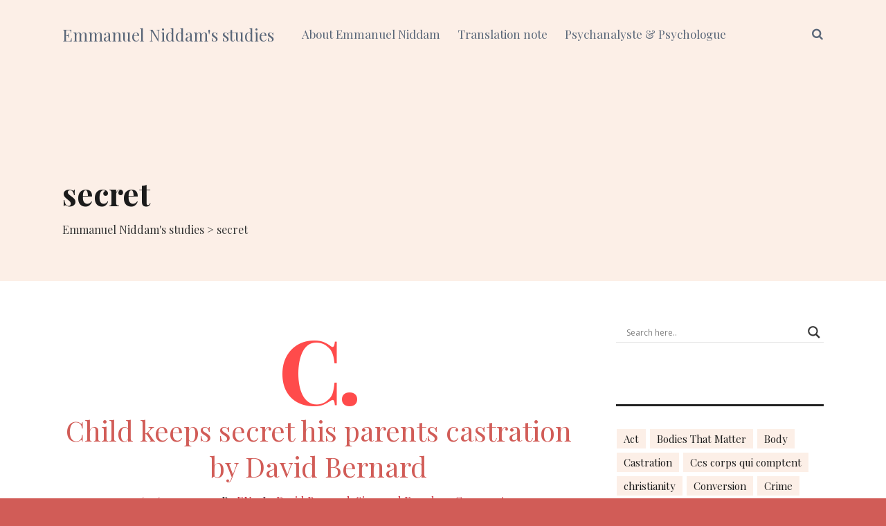

--- FILE ---
content_type: text/html; charset=UTF-8
request_url: https://www.emmanuelniddam.org/tag/secret
body_size: 21800
content:
<!DOCTYPE html>
<html lang="en-US">

<head>
	<!-- Global site tag (gtag.js) - Google Analytics -->
<script async src="https://www.googletagmanager.com/gtag/js?id=G-GDE2XYSVKB"></script>
<script>
  window.dataLayer = window.dataLayer || [];
  function gtag(){dataLayer.push(arguments);}
  gtag('js', new Date());

  gtag('config', 'G-GDE2XYSVKB');
</script>
		<meta charset="UTF-8">
	<meta name="viewport" content="width=device-width, initial-scale=1, maximum-scale=1">
	<meta name="format-detection" content="telephone=no">
	<meta name="theme-color" content="#fcefe7">
	<link rel="profile" href="https://gmpg.org/xfn/11">
	<link rel="pingback" href="https://www.emmanuelniddam.org/xmlrpc.php">
		
	<link rel="dns-prefetch" href="//cdn.hu-manity.co" />
		<!-- Cookie Compliance -->
		<script type="text/javascript">var huOptions = {"appID":"wwwemmanuelniddamorg-dfd4079","currentLanguage":"en","blocking":false,"globalCookie":false,"isAdmin":false,"privacyConsent":true,"forms":[]};</script>
		<script type="text/javascript" src="https://cdn.hu-manity.co/hu-banner.min.js"></script><link href="https://fonts.googleapis.com" rel="preconnect" crossorigin><link href="https://fonts.gstatic.com" rel="preconnect" crossorigin><meta name='robots' content='index, follow, max-image-preview:large, max-snippet:-1, max-video-preview:-1' />
	<style>img:is([sizes="auto" i], [sizes^="auto," i]) { contain-intrinsic-size: 3000px 1500px }</style>
	
	<!-- This site is optimized with the Yoast SEO plugin v26.2 - https://yoast.com/wordpress/plugins/seo/ -->
	<title>secret Archives - Emmanuel Niddam&#039;s studies</title>
	<link rel="canonical" href="https://www.emmanuelniddam.org/tag/secret" />
	<meta property="og:locale" content="en_US" />
	<meta property="og:type" content="article" />
	<meta property="og:title" content="secret Archives - Emmanuel Niddam&#039;s studies" />
	<meta property="og:url" content="https://www.emmanuelniddam.org/tag/secret" />
	<meta property="og:site_name" content="Emmanuel Niddam&#039;s studies" />
	<meta name="twitter:card" content="summary_large_image" />
	<script type="application/ld+json" class="yoast-schema-graph">{"@context":"https://schema.org","@graph":[{"@type":"CollectionPage","@id":"https://www.emmanuelniddam.org/tag/secret","url":"https://www.emmanuelniddam.org/tag/secret","name":"secret Archives - Emmanuel Niddam&#039;s studies","isPartOf":{"@id":"https://www.emmanuelniddam.org/#website"},"breadcrumb":{"@id":"https://www.emmanuelniddam.org/tag/secret#breadcrumb"},"inLanguage":"en-US"},{"@type":"BreadcrumbList","@id":"https://www.emmanuelniddam.org/tag/secret#breadcrumb","itemListElement":[{"@type":"ListItem","position":1,"name":"Home","item":"https://www.emmanuelniddam.org/"},{"@type":"ListItem","position":2,"name":"secret"}]},{"@type":"WebSite","@id":"https://www.emmanuelniddam.org/#website","url":"https://www.emmanuelniddam.org/","name":"Emmanuel Niddam&#039;s studies","description":"Psychoanalysis quotes and bibliography","publisher":{"@id":"https://www.emmanuelniddam.org/#/schema/person/e75643cf17b44a72418e6fcb7938ac19"},"potentialAction":[{"@type":"SearchAction","target":{"@type":"EntryPoint","urlTemplate":"https://www.emmanuelniddam.org/?s={search_term_string}"},"query-input":{"@type":"PropertyValueSpecification","valueRequired":true,"valueName":"search_term_string"}}],"inLanguage":"en-US"},{"@type":["Person","Organization"],"@id":"https://www.emmanuelniddam.org/#/schema/person/e75643cf17b44a72418e6fcb7938ac19","name":"EN","image":{"@type":"ImageObject","inLanguage":"en-US","@id":"https://www.emmanuelniddam.org/#/schema/person/image/","url":"https://secure.gravatar.com/avatar/c5463d1972a7418c3722a6f8e62c6bcc89daca172896cb985cd897fe4d642ac2?s=96&d=mm&r=g","contentUrl":"https://secure.gravatar.com/avatar/c5463d1972a7418c3722a6f8e62c6bcc89daca172896cb985cd897fe4d642ac2?s=96&d=mm&r=g","caption":"EN"},"logo":{"@id":"https://www.emmanuelniddam.org/#/schema/person/image/"},"sameAs":["https://www.emmanuelniddam.org"]}]}</script>
	<!-- / Yoast SEO plugin. -->


<link rel='dns-prefetch' href='//secure.gravatar.com' />
<link rel='dns-prefetch' href='//stats.wp.com' />
<link rel='dns-prefetch' href='//fonts.googleapis.com' />
<link rel='dns-prefetch' href='//v0.wordpress.com' />
<link rel='preconnect' href='//c0.wp.com' />
<link rel="alternate" type="application/rss+xml" title="Emmanuel Niddam&#039;s studies &raquo; Feed" href="https://www.emmanuelniddam.org/feed" />
<link rel="alternate" type="application/rss+xml" title="Emmanuel Niddam&#039;s studies &raquo; Comments Feed" href="https://www.emmanuelniddam.org/comments/feed" />
<link rel="alternate" type="application/rss+xml" title="Emmanuel Niddam&#039;s studies &raquo; secret Tag Feed" href="https://www.emmanuelniddam.org/tag/secret/feed" />
<script type="text/javascript">
/* <![CDATA[ */
window._wpemojiSettings = {"baseUrl":"https:\/\/s.w.org\/images\/core\/emoji\/16.0.1\/72x72\/","ext":".png","svgUrl":"https:\/\/s.w.org\/images\/core\/emoji\/16.0.1\/svg\/","svgExt":".svg","source":{"concatemoji":"https:\/\/www.emmanuelniddam.org\/wp-includes\/js\/wp-emoji-release.min.js?ver=311652ee90ca00f924bb0ba04e802f51"}};
/*! This file is auto-generated */
!function(s,n){var o,i,e;function c(e){try{var t={supportTests:e,timestamp:(new Date).valueOf()};sessionStorage.setItem(o,JSON.stringify(t))}catch(e){}}function p(e,t,n){e.clearRect(0,0,e.canvas.width,e.canvas.height),e.fillText(t,0,0);var t=new Uint32Array(e.getImageData(0,0,e.canvas.width,e.canvas.height).data),a=(e.clearRect(0,0,e.canvas.width,e.canvas.height),e.fillText(n,0,0),new Uint32Array(e.getImageData(0,0,e.canvas.width,e.canvas.height).data));return t.every(function(e,t){return e===a[t]})}function u(e,t){e.clearRect(0,0,e.canvas.width,e.canvas.height),e.fillText(t,0,0);for(var n=e.getImageData(16,16,1,1),a=0;a<n.data.length;a++)if(0!==n.data[a])return!1;return!0}function f(e,t,n,a){switch(t){case"flag":return n(e,"\ud83c\udff3\ufe0f\u200d\u26a7\ufe0f","\ud83c\udff3\ufe0f\u200b\u26a7\ufe0f")?!1:!n(e,"\ud83c\udde8\ud83c\uddf6","\ud83c\udde8\u200b\ud83c\uddf6")&&!n(e,"\ud83c\udff4\udb40\udc67\udb40\udc62\udb40\udc65\udb40\udc6e\udb40\udc67\udb40\udc7f","\ud83c\udff4\u200b\udb40\udc67\u200b\udb40\udc62\u200b\udb40\udc65\u200b\udb40\udc6e\u200b\udb40\udc67\u200b\udb40\udc7f");case"emoji":return!a(e,"\ud83e\udedf")}return!1}function g(e,t,n,a){var r="undefined"!=typeof WorkerGlobalScope&&self instanceof WorkerGlobalScope?new OffscreenCanvas(300,150):s.createElement("canvas"),o=r.getContext("2d",{willReadFrequently:!0}),i=(o.textBaseline="top",o.font="600 32px Arial",{});return e.forEach(function(e){i[e]=t(o,e,n,a)}),i}function t(e){var t=s.createElement("script");t.src=e,t.defer=!0,s.head.appendChild(t)}"undefined"!=typeof Promise&&(o="wpEmojiSettingsSupports",i=["flag","emoji"],n.supports={everything:!0,everythingExceptFlag:!0},e=new Promise(function(e){s.addEventListener("DOMContentLoaded",e,{once:!0})}),new Promise(function(t){var n=function(){try{var e=JSON.parse(sessionStorage.getItem(o));if("object"==typeof e&&"number"==typeof e.timestamp&&(new Date).valueOf()<e.timestamp+604800&&"object"==typeof e.supportTests)return e.supportTests}catch(e){}return null}();if(!n){if("undefined"!=typeof Worker&&"undefined"!=typeof OffscreenCanvas&&"undefined"!=typeof URL&&URL.createObjectURL&&"undefined"!=typeof Blob)try{var e="postMessage("+g.toString()+"("+[JSON.stringify(i),f.toString(),p.toString(),u.toString()].join(",")+"));",a=new Blob([e],{type:"text/javascript"}),r=new Worker(URL.createObjectURL(a),{name:"wpTestEmojiSupports"});return void(r.onmessage=function(e){c(n=e.data),r.terminate(),t(n)})}catch(e){}c(n=g(i,f,p,u))}t(n)}).then(function(e){for(var t in e)n.supports[t]=e[t],n.supports.everything=n.supports.everything&&n.supports[t],"flag"!==t&&(n.supports.everythingExceptFlag=n.supports.everythingExceptFlag&&n.supports[t]);n.supports.everythingExceptFlag=n.supports.everythingExceptFlag&&!n.supports.flag,n.DOMReady=!1,n.readyCallback=function(){n.DOMReady=!0}}).then(function(){return e}).then(function(){var e;n.supports.everything||(n.readyCallback(),(e=n.source||{}).concatemoji?t(e.concatemoji):e.wpemoji&&e.twemoji&&(t(e.twemoji),t(e.wpemoji)))}))}((window,document),window._wpemojiSettings);
/* ]]> */
</script>

<link rel='stylesheet' id='customify-font-stylesheet-0-css' href='https://fonts.googleapis.com/css2?family=Playfair%20Display:ital,wght@0,400;0,500;0,600;0,700;0,800;0,900;1,400;1,500;1,600;1,700;1,800;1,900&#038;display=swap' type='text/css' media='all' />
<style id='wp-emoji-styles-inline-css' type='text/css'>

	img.wp-smiley, img.emoji {
		display: inline !important;
		border: none !important;
		box-shadow: none !important;
		height: 1em !important;
		width: 1em !important;
		margin: 0 0.07em !important;
		vertical-align: -0.1em !important;
		background: none !important;
		padding: 0 !important;
	}
</style>
<link rel='stylesheet' id='wp-block-library-css' href='https://www.emmanuelniddam.org/wp-content/plugins/gutenberg/build/block-library/style.css?ver=21.9.0' type='text/css' media='all' />
<style id='classic-theme-styles-inline-css' type='text/css'>
/*! This file is auto-generated */
.wp-block-button__link{color:#fff;background-color:#32373c;border-radius:9999px;box-shadow:none;text-decoration:none;padding:calc(.667em + 2px) calc(1.333em + 2px);font-size:1.125em}.wp-block-file__button{background:#32373c;color:#fff;text-decoration:none}
</style>
<link rel='stylesheet' id='mediaelement-css' href='https://c0.wp.com/c/6.8.3/wp-includes/js/mediaelement/mediaelementplayer-legacy.min.css' type='text/css' media='all' />
<link rel='stylesheet' id='wp-mediaelement-css' href='https://c0.wp.com/c/6.8.3/wp-includes/js/mediaelement/wp-mediaelement.min.css' type='text/css' media='all' />
<style id='jetpack-sharing-buttons-style-inline-css' type='text/css'>
.jetpack-sharing-buttons__services-list{display:flex;flex-direction:row;flex-wrap:wrap;gap:0;list-style-type:none;margin:5px;padding:0}.jetpack-sharing-buttons__services-list.has-small-icon-size{font-size:12px}.jetpack-sharing-buttons__services-list.has-normal-icon-size{font-size:16px}.jetpack-sharing-buttons__services-list.has-large-icon-size{font-size:24px}.jetpack-sharing-buttons__services-list.has-huge-icon-size{font-size:36px}@media print{.jetpack-sharing-buttons__services-list{display:none!important}}.editor-styles-wrapper .wp-block-jetpack-sharing-buttons{gap:0;padding-inline-start:0}ul.jetpack-sharing-buttons__services-list.has-background{padding:1.25em 2.375em}
</style>
<link rel='stylesheet' id='contact-form-7-css' href='https://www.emmanuelniddam.org/wp-content/plugins/contact-form-7/includes/css/styles.css?ver=6.1.3' type='text/css' media='all' />
<style id='global-styles-inline-css' type='text/css'>
:root{--wp--preset--aspect-ratio--square: 1;--wp--preset--aspect-ratio--4-3: 4/3;--wp--preset--aspect-ratio--3-4: 3/4;--wp--preset--aspect-ratio--3-2: 3/2;--wp--preset--aspect-ratio--2-3: 2/3;--wp--preset--aspect-ratio--16-9: 16/9;--wp--preset--aspect-ratio--9-16: 9/16;--wp--preset--color--black: #000000;--wp--preset--color--cyan-bluish-gray: #abb8c3;--wp--preset--color--white: #ffffff;--wp--preset--color--pale-pink: #f78da7;--wp--preset--color--vivid-red: #cf2e2e;--wp--preset--color--luminous-vivid-orange: #ff6900;--wp--preset--color--luminous-vivid-amber: #fcb900;--wp--preset--color--light-green-cyan: #7bdcb5;--wp--preset--color--vivid-green-cyan: #00d084;--wp--preset--color--pale-cyan-blue: #8ed1fc;--wp--preset--color--vivid-cyan-blue: #0693e3;--wp--preset--color--vivid-purple: #9b51e0;--wp--preset--color--accent: #fcefe7;--wp--preset--color--accent-contrast: #1b1b1b;--wp--preset--color--impact: #ff4b4b;--wp--preset--color--rose-gold: #b76e79;--wp--preset--color--very-light-grey: #eee;--wp--preset--color--cyan-bluish-grey: #dfe6e9;--wp--preset--color--almost-black: #1d1d1d;--wp--preset--color--pure-white: #fff;--wp--preset--gradient--vivid-cyan-blue-to-vivid-purple: linear-gradient(135deg,rgb(6,147,227) 0%,rgb(155,81,224) 100%);--wp--preset--gradient--light-green-cyan-to-vivid-green-cyan: linear-gradient(135deg,rgb(122,220,180) 0%,rgb(0,208,130) 100%);--wp--preset--gradient--luminous-vivid-amber-to-luminous-vivid-orange: linear-gradient(135deg,rgb(252,185,0) 0%,rgb(255,105,0) 100%);--wp--preset--gradient--luminous-vivid-orange-to-vivid-red: linear-gradient(135deg,rgb(255,105,0) 0%,rgb(207,46,46) 100%);--wp--preset--gradient--very-light-gray-to-cyan-bluish-gray: linear-gradient(135deg,rgb(238,238,238) 0%,rgb(169,184,195) 100%);--wp--preset--gradient--cool-to-warm-spectrum: linear-gradient(135deg,rgb(74,234,220) 0%,rgb(151,120,209) 20%,rgb(207,42,186) 40%,rgb(238,44,130) 60%,rgb(251,105,98) 80%,rgb(254,248,76) 100%);--wp--preset--gradient--blush-light-purple: linear-gradient(135deg,rgb(255,206,236) 0%,rgb(152,150,240) 100%);--wp--preset--gradient--blush-bordeaux: linear-gradient(135deg,rgb(254,205,165) 0%,rgb(254,45,45) 50%,rgb(107,0,62) 100%);--wp--preset--gradient--luminous-dusk: linear-gradient(135deg,rgb(255,203,112) 0%,rgb(199,81,192) 50%,rgb(65,88,208) 100%);--wp--preset--gradient--pale-ocean: linear-gradient(135deg,rgb(255,245,203) 0%,rgb(182,227,212) 50%,rgb(51,167,181) 100%);--wp--preset--gradient--electric-grass: linear-gradient(135deg,rgb(202,248,128) 0%,rgb(113,206,126) 100%);--wp--preset--gradient--midnight: linear-gradient(135deg,rgb(2,3,129) 0%,rgb(40,116,252) 100%);--wp--preset--font-size--small: 13px;--wp--preset--font-size--medium: 20px;--wp--preset--font-size--large: 36px;--wp--preset--font-size--x-large: 42px;--wp--preset--spacing--20: 0.44rem;--wp--preset--spacing--30: 0.67rem;--wp--preset--spacing--40: 1rem;--wp--preset--spacing--50: 1.5rem;--wp--preset--spacing--60: 2.25rem;--wp--preset--spacing--70: 3.38rem;--wp--preset--spacing--80: 5.06rem;--wp--preset--shadow--natural: 6px 6px 9px rgba(0, 0, 0, 0.2);--wp--preset--shadow--deep: 12px 12px 50px rgba(0, 0, 0, 0.4);--wp--preset--shadow--sharp: 6px 6px 0px rgba(0, 0, 0, 0.2);--wp--preset--shadow--outlined: 6px 6px 0px -3px rgb(255, 255, 255), 6px 6px rgb(0, 0, 0);--wp--preset--shadow--crisp: 6px 6px 0px rgb(0, 0, 0);}:where(.is-layout-flex){gap: 0.5em;}:where(.is-layout-grid){gap: 0.5em;}body .is-layout-flex{display: flex;}.is-layout-flex{flex-wrap: wrap;align-items: center;}.is-layout-flex > :is(*, div){margin: 0;}body .is-layout-grid{display: grid;}.is-layout-grid > :is(*, div){margin: 0;}:where(.wp-block-columns.is-layout-flex){gap: 2em;}:where(.wp-block-columns.is-layout-grid){gap: 2em;}:where(.wp-block-post-template.is-layout-flex){gap: 1.25em;}:where(.wp-block-post-template.is-layout-grid){gap: 1.25em;}.has-black-color{color: var(--wp--preset--color--black) !important;}.has-cyan-bluish-gray-color{color: var(--wp--preset--color--cyan-bluish-gray) !important;}.has-white-color{color: var(--wp--preset--color--white) !important;}.has-pale-pink-color{color: var(--wp--preset--color--pale-pink) !important;}.has-vivid-red-color{color: var(--wp--preset--color--vivid-red) !important;}.has-luminous-vivid-orange-color{color: var(--wp--preset--color--luminous-vivid-orange) !important;}.has-luminous-vivid-amber-color{color: var(--wp--preset--color--luminous-vivid-amber) !important;}.has-light-green-cyan-color{color: var(--wp--preset--color--light-green-cyan) !important;}.has-vivid-green-cyan-color{color: var(--wp--preset--color--vivid-green-cyan) !important;}.has-pale-cyan-blue-color{color: var(--wp--preset--color--pale-cyan-blue) !important;}.has-vivid-cyan-blue-color{color: var(--wp--preset--color--vivid-cyan-blue) !important;}.has-vivid-purple-color{color: var(--wp--preset--color--vivid-purple) !important;}.has-black-background-color{background-color: var(--wp--preset--color--black) !important;}.has-cyan-bluish-gray-background-color{background-color: var(--wp--preset--color--cyan-bluish-gray) !important;}.has-white-background-color{background-color: var(--wp--preset--color--white) !important;}.has-pale-pink-background-color{background-color: var(--wp--preset--color--pale-pink) !important;}.has-vivid-red-background-color{background-color: var(--wp--preset--color--vivid-red) !important;}.has-luminous-vivid-orange-background-color{background-color: var(--wp--preset--color--luminous-vivid-orange) !important;}.has-luminous-vivid-amber-background-color{background-color: var(--wp--preset--color--luminous-vivid-amber) !important;}.has-light-green-cyan-background-color{background-color: var(--wp--preset--color--light-green-cyan) !important;}.has-vivid-green-cyan-background-color{background-color: var(--wp--preset--color--vivid-green-cyan) !important;}.has-pale-cyan-blue-background-color{background-color: var(--wp--preset--color--pale-cyan-blue) !important;}.has-vivid-cyan-blue-background-color{background-color: var(--wp--preset--color--vivid-cyan-blue) !important;}.has-vivid-purple-background-color{background-color: var(--wp--preset--color--vivid-purple) !important;}.has-black-border-color{border-color: var(--wp--preset--color--black) !important;}.has-cyan-bluish-gray-border-color{border-color: var(--wp--preset--color--cyan-bluish-gray) !important;}.has-white-border-color{border-color: var(--wp--preset--color--white) !important;}.has-pale-pink-border-color{border-color: var(--wp--preset--color--pale-pink) !important;}.has-vivid-red-border-color{border-color: var(--wp--preset--color--vivid-red) !important;}.has-luminous-vivid-orange-border-color{border-color: var(--wp--preset--color--luminous-vivid-orange) !important;}.has-luminous-vivid-amber-border-color{border-color: var(--wp--preset--color--luminous-vivid-amber) !important;}.has-light-green-cyan-border-color{border-color: var(--wp--preset--color--light-green-cyan) !important;}.has-vivid-green-cyan-border-color{border-color: var(--wp--preset--color--vivid-green-cyan) !important;}.has-pale-cyan-blue-border-color{border-color: var(--wp--preset--color--pale-cyan-blue) !important;}.has-vivid-cyan-blue-border-color{border-color: var(--wp--preset--color--vivid-cyan-blue) !important;}.has-vivid-purple-border-color{border-color: var(--wp--preset--color--vivid-purple) !important;}.has-vivid-cyan-blue-to-vivid-purple-gradient-background{background: var(--wp--preset--gradient--vivid-cyan-blue-to-vivid-purple) !important;}.has-light-green-cyan-to-vivid-green-cyan-gradient-background{background: var(--wp--preset--gradient--light-green-cyan-to-vivid-green-cyan) !important;}.has-luminous-vivid-amber-to-luminous-vivid-orange-gradient-background{background: var(--wp--preset--gradient--luminous-vivid-amber-to-luminous-vivid-orange) !important;}.has-luminous-vivid-orange-to-vivid-red-gradient-background{background: var(--wp--preset--gradient--luminous-vivid-orange-to-vivid-red) !important;}.has-very-light-gray-to-cyan-bluish-gray-gradient-background{background: var(--wp--preset--gradient--very-light-gray-to-cyan-bluish-gray) !important;}.has-cool-to-warm-spectrum-gradient-background{background: var(--wp--preset--gradient--cool-to-warm-spectrum) !important;}.has-blush-light-purple-gradient-background{background: var(--wp--preset--gradient--blush-light-purple) !important;}.has-blush-bordeaux-gradient-background{background: var(--wp--preset--gradient--blush-bordeaux) !important;}.has-luminous-dusk-gradient-background{background: var(--wp--preset--gradient--luminous-dusk) !important;}.has-pale-ocean-gradient-background{background: var(--wp--preset--gradient--pale-ocean) !important;}.has-electric-grass-gradient-background{background: var(--wp--preset--gradient--electric-grass) !important;}.has-midnight-gradient-background{background: var(--wp--preset--gradient--midnight) !important;}.has-small-font-size{font-size: var(--wp--preset--font-size--small) !important;}.has-medium-font-size{font-size: var(--wp--preset--font-size--medium) !important;}.has-large-font-size{font-size: var(--wp--preset--font-size--large) !important;}.has-x-large-font-size{font-size: var(--wp--preset--font-size--x-large) !important;}
:where(.wp-block-columns.is-layout-flex){gap: 2em;}:where(.wp-block-columns.is-layout-grid){gap: 2em;}
:root :where(.wp-block-pullquote){font-size: 1.5em;line-height: 1.6;}
:where(.wp-block-post-template.is-layout-flex){gap: 1.25em;}:where(.wp-block-post-template.is-layout-grid){gap: 1.25em;}
:where(.wp-block-term-template.is-layout-flex){gap: 1.25em;}:where(.wp-block-term-template.is-layout-grid){gap: 1.25em;}
</style>
<link rel='stylesheet' id='page-list-style-css' href='https://www.emmanuelniddam.org/wp-content/plugins/page-list/css/page-list.css?ver=5.9' type='text/css' media='all' />
<link rel='stylesheet' id='mnky-main-css' href='https://www.emmanuelniddam.org/wp-content/themes/typograph/style.css?ver=1.0.1.1' type='text/css' media='all' />
<style id='mnky-main-inline-css' type='text/css'>
.has-accent-color { color: #fcefe7; }.has-accent-background-color { background-color: #fcefe7; }.has-accent-contrast-color { color: #1b1b1b; }.has-accent-contrast-background-color { background-color: #1b1b1b; }.has-impact-color { color: #ff4b4b; }.has-impact-background-color { background-color: #ff4b4b; }
input[type='submit'],input[type=button], button, #mobile-site-navigation .mobile-menu-header, #wp-calendar #today, .widget .tagcloud a, .article-labels span, .post-format-badge, .archive-layout .more-link, .entry-content p a:hover, .entry-content ul li a:hover, .tag-links span a, #wrapper .author .author-info a:hover, #comments .comment-navigation a:hover, .page-links span, .pagination .current, .pagination a:hover, .page-links a span:hover, #load-posts a, .scrollToTop {background-color:#fcefe7;}			#comments p.comment-notes:before, p.logged-in-as:before, p.must-log-in:before, .sticky .post-preview:after, .format-chat p:nth-child(odd):before {color:#fcefe7;}				input:focus, textarea:focus, .entry-content p a, .entry-content ul li a, #comments .comment-navigation a, #sidebar .widget.widget_nav_menu ul li.current-menu-item a, #sidebar.float-right .widget.widget_nav_menu ul li.current-menu-item a {border-color:#fcefe7;}			input:focus, textarea:focus {box-shadow: inset 0 0 0 1px #fcefe7;}		.entry-content p a, .entry-content ul li a, #comments .comment-navigation a {box-shadow: inset 0px -2px 0px #fcefe7;}			input[type='submit'],input[type=button], button, .entry-content p a:hover, .entry-content ul li a:hover, .article-labels span,  #wrapper .author .author-info a:hover, .tag-links span a, .widget .tagcloud a, .widget .tagcloud a.tag-cloud-link:hover, .page-links span, .pagination .current, .pagination a:hover, .page-links a span:hover, #load-posts a, .scrollToTop, #wp-calendar #today, #wp-calendar #today a, .archive-layout .more-link {color:#1b1b1b;}					.post-dropcap, .widget-post-dropcap, .related-post-dropcap, #comments .comments-title-number, #site-navigation ul li a:hover, #site-navigation ul li.current-menu-item > a, #site-navigation ul li.current-menu-ancestor > a, #site-navigation ul li.current-menu-parent > a, .site-links .search_button:hover, .page-sidebar .widget a:hover, .footer-sidebar .widget a:hover, .site-info .widget a:hover, .sticky .entry-title:after {color:#ff4b4b;}					.header-search .toggle-header-search:hover span, .page-header .flexslider .flex-control-paging li a {background-color:#ff4b4b;}					#comments .comment-list .bypostauthor .comment-author img {border-color:#ff4b4b;}					.wp-block-button__link:not(.has-background), .wp-block-button__link:not(.has-background):active, .wp-block-button__link:not(.has-background):focus, .wp-block-button__link:not(.has-background):hover, .wp-block-file .wp-block-file__button {background-color:#fcefe7;}			.wp-block-button__link:not(.has-text-color), .wp-block-button__link:not(.has-text-color):active, .wp-block-button__link:not(.has-text-color):focus, .wp-block-button__link:not(.has-text-color):hover, .wp-block-file__button, .wp-block-file a.wp-block-file__button:active, .wp-block-file a.wp-block-file__button:focus, .wp-block-file a.wp-block-file__button:hover, .wp-block-file a.wp-block-file__button:visited {color:#1b1b1b;}	#main, #site-header #header-container, #top-bar, #mobile-site-header, #container, .inner, .page-header-inner, .header-search, .header-search .search-input {max-width:1100px; }.mps-content-container {width:1160px; }@media only screen and (max-width : 1160px){.header-search .searchform-wrapper {padding:0 30px;} .header-search .toggle-header-search {right:30px;}}@media only screen and (min-width : 1100px){.no-sidebar .entry-content .alignwide {width : 1100px; margin-left:-150px; margin-right : -150px;}}@media only screen and (min-width : 1100px){.boxed-layout .no-sidebar .entry-content .alignfull, .no-sidebar .archive-style-blog-boxes .entry-content .alignfull {width : calc(100% + 300px); margin-left:-150px; margin-right : -150px;}}@media only screen and (min-width : 1100px){.boxed-layout .no-sidebar .entry-content .wp-block-gallery.alignfull, .no-sidebar .archive-style-blog-boxes .entry-content .wp-block-gallery.alignfull {width : calc(100% + 316px); margin-left:-158px; margin-right : -158px;}}@media only screen and (min-width : 920px){.boxed-layout .no-sidebar .entry-content .alignwide, .no-sidebar .archive-style-blog-boxes .entry-content .alignwide {width : calc(100% + 120px); margin-left:-60px; margin-right : -60px;}}@media only screen and (min-width : 1100px){.boxed-layout .no-sidebar .entry-content .wp-block-columns.alignwide, .no-sidebar .archive-style-blog-boxes .entry-content .wp-block-columns.alignwide {width : calc(100% + 180px); margin-left:-90px; margin-right : -90px;}}.boxed-layout #container:not(.no-sidebar) {max-width:980px; }.blog .no-sidebar .article-inner-wrapper, .archive .no-sidebar .article-inner-wrapper, .search-results .no-sidebar .article-inner-wrapper, .search-no-results #container.no-sidebar .entry-content {max-width:800px; }.boxed-layout .archive-container .pagination {max-width:980px; }.no-sidebar .archive-container .pagination {max-width:800px; }body{color:#333333; font-size:16px}a, #content h4.wpb_toggle, .entry-meta-blog .meta-author, .entry-header .entry-meta, .entry-header .entry-meta a, .pagination a, .page-links span.page-links-title, .page-links a span, #comments .comment-meta a, #comments .comment-reply-link, #comments h3.comment-reply-title #cancel-comment-reply-link, #comments .comment-navigation a {color:#333333;}h1, h2, h3, h4, h5, h6, h1 a, h2 a, h3 a, h4 a, h5 a, h6 a {color:#1b1b1b}#comments .comment-author .fn, #wrapper .author .fn a {color:#1b1b1b}#site-header, #site-header #header-wrapper {height:100px;}#top-bar-wrapper, #top-bar .widget_nav_menu ul li ul{background:#fcefe7}#top-bar-wrapper .widget, #top-bar .widget-title, #top-bar .search-input {color:#333}#top-bar-wrapper .widget a {color:#596678}#top-bar-wrapper .widget a:hover{color:#1b1b1b}#site-navigation ul > li, #site-logo .site-title, #site-navigation #menu-sidebar {line-height:100px}.site-links .search_button {line-height:calc(100px - 1px)}.header-search .search-input {height:100px}.footer-sidebar .footer-col-4:nth-child(1) {width:25%}.footer-sidebar .footer-col-4:nth-child(2) {width:25%}.footer-sidebar .footer-col-4:nth-child(3) {width:25%}.footer-sidebar .footer-col-4:nth-child(4) {width:25%}.footer-sidebar .row_two .footer-col-4:nth-child(1) {width:25%}.footer-sidebar .row_two .footer-col-4:nth-child(2) {width:25%}.footer-sidebar .row_two .footer-col-4:nth-child(3) {width:25%}.footer-sidebar .row_two .footer-col-4:nth-child(4) {width:25%}.site-info {text-align:center}
</style>
<link rel='stylesheet' id='mnky-post-icons-css' href='https://www.emmanuelniddam.org/wp-content/themes/typograph/assets/css/post-icons.css?ver=1.0.1.1' type='text/css' media='all' />
<link rel='stylesheet' id='font-awesome-css' href='https://www.emmanuelniddam.org/wp-content/themes/typograph/assets/css/font-awesome.min.css?ver=4.7.0' type='text/css' media='all' />
<link rel='stylesheet' id='mnky-fonts-css' href='//fonts.googleapis.com/css?family=Frank+Ruhl+Libre%3A300%2Cregular%2C500%2C700&#038;subset=latin-ext&#038;ver=1.0.1.1' type='text/css' media='all' />
<link rel='stylesheet' id='wpdreams-asl-basic-css' href='https://www.emmanuelniddam.org/wp-content/plugins/ajax-search-lite/css/style.basic.css?ver=4.13.4' type='text/css' media='all' />
<style id='wpdreams-asl-basic-inline-css' type='text/css'>

					div[id*='ajaxsearchlitesettings'].searchsettings .asl_option_inner label {
						font-size: 0px !important;
						color: rgba(0, 0, 0, 0);
					}
					div[id*='ajaxsearchlitesettings'].searchsettings .asl_option_inner label:after {
						font-size: 11px !important;
						position: absolute;
						top: 0;
						left: 0;
						z-index: 1;
					}
					.asl_w_container {
						width: 100%;
						margin: 0px 0px 0px 0px;
						min-width: 200px;
					}
					div[id*='ajaxsearchlite'].asl_m {
						width: 100%;
					}
					div[id*='ajaxsearchliteres'].wpdreams_asl_results div.resdrg span.highlighted {
						font-weight: bold;
						color: rgba(217, 49, 43, 1);
						background-color: rgba(238, 238, 238, 1);
					}
					div[id*='ajaxsearchliteres'].wpdreams_asl_results .results img.asl_image {
						width: 70px;
						height: 70px;
						object-fit: cover;
					}
					div[id*='ajaxsearchlite'].asl_r .results {
						max-height: none;
					}
					div[id*='ajaxsearchlite'].asl_r {
						position: absolute;
					}
				
						div.asl_r.asl_w.vertical .results .item::after {
							display: block;
							position: absolute;
							bottom: 0;
							content: '';
							height: 1px;
							width: 100%;
							background: #D8D8D8;
						}
						div.asl_r.asl_w.vertical .results .item.asl_last_item::after {
							display: none;
						}
					
</style>
<link rel='stylesheet' id='wpdreams-asl-instance-css' href='https://www.emmanuelniddam.org/wp-content/plugins/ajax-search-lite/css/style-underline.css?ver=4.13.4' type='text/css' media='all' />
<script type="text/javascript" src="https://www.emmanuelniddam.org/wp-content/plugins/gutenberg/build/hooks/index.min.js?ver=1761143744539" id="wp-hooks-js"></script>
<script type="text/javascript" src="https://www.emmanuelniddam.org/wp-content/plugins/gutenberg/build/i18n/index.min.js?ver=1761143746378" id="wp-i18n-js"></script>
<script type="text/javascript" id="wp-i18n-js-after">
/* <![CDATA[ */
wp.i18n.setLocaleData( { 'text direction\u0004ltr': [ 'ltr' ] } );
/* ]]> */
</script>
<script type="text/javascript" src="https://c0.wp.com/c/6.8.3/wp-includes/js/jquery/jquery.min.js" id="jquery-core-js"></script>
<script type="text/javascript" src="https://c0.wp.com/c/6.8.3/wp-includes/js/jquery/jquery-migrate.min.js" id="jquery-migrate-js"></script>
<link rel="https://api.w.org/" href="https://www.emmanuelniddam.org/wp-json/" /><link rel="alternate" title="JSON" type="application/json" href="https://www.emmanuelniddam.org/wp-json/wp/v2/tags/664" /><link rel="EditURI" type="application/rsd+xml" title="RSD" href="https://www.emmanuelniddam.org/xmlrpc.php?rsd" />
	<style>img#wpstats{display:none}</style>
						<link rel="preconnect" href="https://fonts.gstatic.com" crossorigin />
				<link rel="preload" as="style" href="//fonts.googleapis.com/css?family=Open+Sans&display=swap" />
								<link rel="stylesheet" href="//fonts.googleapis.com/css?family=Open+Sans&display=swap" media="all" />
							<style id="customify_output_style">
				a, .entry-meta a { color: #cc3747; }
.site-title a, h1, h2, h3, h4, h5, h6,
 h1 a, h2 a, h3 a, h4 a, h5 a, h6 a,
 .widget-title,
 a:hover, .entry-meta a:hover { color: #d15c57; }
body { color: #5c374b; }
body, .site { background: #d15c57; }

@media screen and (min-width: 1000px) { 

	.site-title { font-size: 24px; }

	.site-content { padding: 18px; }

}
			</style>
			<style id="customify_fonts_output">
	
.site-title a, h1, h2, h3, h4, h5, h6, h1 a, h2 a, h3 a, h4 a, h5 a, h6 a, .widget-title {
font-family: "Playfair Display";
font-weight: 400;
}


html body {
font-family: "Playfair Display";
font-weight: 400;
}

</style>
			</head>
	
<body data-rsssl=1 class="archive tag tag-secret tag-664 wp-theme-typograph cookies-not-set sticky-sidebar" id="site-body" itemscope itemtype="http://schema.org/WebPage">
		
	<div id="wrapper">
		
	
		
			


	
<header id="mobile-site-header" class="mobile-header">
	<div id="mobile-site-logo">
		<h1 class="site-title"><a href="https://www.emmanuelniddam.org/" title="Emmanuel Niddam&#039;s studies" rel="home">Emmanuel Niddam&#039;s studies</a></h1>	</div>	
	
	
	
		<a href="#mobile-site-navigation" class="toggle-mobile-menu"><i class="fa fa-bars"></i></a>	
			
</header>	
	
	
<header id="site-header" class="header-standard" itemscope itemtype="http://schema.org/WPHeader">
	<div id="header-wrapper">
		<div id="header-container" class="clearfix">
			<div id="site-logo">
				<h1 class="site-title"><a href="https://www.emmanuelniddam.org/" title="Emmanuel Niddam&#039;s studies" rel="home">Emmanuel Niddam&#039;s studies</a></h1>			</div>			
				
			<div id="site-navigation" class="" itemscope itemtype="http://schema.org/SiteNavigationElement">
				<nav id="primary-navigation" class="menu-container"><ul id="menu-menu-1" class="menu"><li id="menu-item-15" class="menu-item menu-item-type-post_type menu-item-object-page menu-item-15"><a href="https://www.emmanuelniddam.org/about-emmanuel-niddam">About Emmanuel Niddam</a></li>
<li id="menu-item-54" class="menu-item menu-item-type-post_type menu-item-object-page menu-item-54"><a href="https://www.emmanuelniddam.org/translation-notes">Translation note</a></li>
<li id="menu-item-249" class="menu-item menu-item-type-post_type menu-item-object-page menu-item-249"><a href="https://www.emmanuelniddam.org/psychanalyste-psychologue-clinicien-consultation-paris">Psychanalyste &#038; Psychologue</a></li>
</ul></nav>					
				<div class="site-links">
															
											<button class="toggle-header-search search_button" type="button">
							<i class="fa fa-search"></i>
						</button>
															
				</div>
				
							</div><!-- #site-navigation -->
												
							<div class="header-search">
						<div class="searchform-wrapper">
		<form method="get" class="searchform" action="https://www.emmanuelniddam.org/">
			<input onfocus="this.value=''" onblur="this.value='Type and hit enter to search ...'" type="text" value="Search..." name="s" class="search-input" />
		</form>
	</div>					<div class="toggle-header-search">
						<span></span>
						<span></span>
					</div>
				</div>
			
		</div><!-- #header-container -->
	</div><!-- #header-wrapper -->	
</header><!-- #site-header -->
		
	
		
	
		<header class="page-header clearfix">
			<div class="page-header-inner">	
				<h1>
					secret				
				</h1>	
				<div class="mnky_breadcrumbs" typeof="BreadcrumbList" vocab="http://schema.org/"><!-- Breadcrumb NavXT 7.4.1 -->
<span property="itemListElement" typeof="ListItem"><a property="item" typeof="WebPage" title="Go to Emmanuel Niddam&#039;s studies." href="https://www.emmanuelniddam.org" class="home" ><span property="name">Emmanuel Niddam&#039;s studies</span></a><meta property="position" content="1"></span> &gt; <span property="itemListElement" typeof="ListItem"><span property="name" class="archive taxonomy post_tag current-item">secret</span><meta property="url" content="https://www.emmanuelniddam.org/tag/secret"><meta property="position" content="2"></span></div>			
							</div>	
		</header><!-- .page-header -->
			
		
	
	
			
		<div id="main" class="clearfix">

		

		<div id="container" >
			
				<div id="content" class="float-left with-sidebar">
					<div class="archive-container clearfix">
								
	<article itemtype="http://schema.org/Article" itemscope="" id="post-9329" class="archive-layout clearfix archive-style-default post-9329 post type-post status-publish format-standard hentry category-david-bernard category-sigmund-freud tag-body tag-castration tag-la-vie-sexuelle tag-lacan-et-la-honte-de-la-honte-a-lontologie tag-other tag-secret" >
	<div class="article-inner-wrapper clearfix">
	
			
					
		<header class="post-entry-header">
							<div class="post-dropcap">
					C.				</div>
						
			<h2 class="entry-title"><a itemprop="mainEntityOfPage" href="https://www.emmanuelniddam.org/child-keeps-secret-his-parents-castration" target="_self" rel="bookmark"><span itemprop="headline">Child keeps secret his parents castration by David Bernard</span></a></h2>
		</header><!-- .entry-header -->
		
		<div class="entry-meta-blog"><a href="https://www.emmanuelniddam.org/child-keeps-secret-his-parents-castration" class="meta-item meta-date-link"><span class="meta-date"><time class="published" datetime="2022-03-20T14:29:39+01:00" itemprop="datePublished">20/03/2022 14:29</time><time class="meta-date-modified updated" datetime="2022-03-20T14:29:40+01:00" itemprop="dateModified">20/03/2022</time></span></a><span class="meta-item meta-author">By <a href="https://www.emmanuelniddam.org/author/emmanuel" rel="author"><span itemprop="author" itemscope itemtype="http://schema.org/Person"><span itemprop="name">EN</span></span></a></span><span class="meta-item meta-category">In <a href="https://www.emmanuelniddam.org/category/david-bernard" rel="category tag">David Bernard</a>, <a href="https://www.emmanuelniddam.org/category/sigmund-freud" rel="category tag">Sigmund Freud</a></span><a href="https://www.emmanuelniddam.org/child-keeps-secret-his-parents-castration#respond" class="meta-item meta-comments">0 Comments<meta itemprop="interactionCount" content="UserComments:0"/></a></div>		
				
					<div itemprop="articleBody" class="entry-content">
				
<blockquote class="wp-block-quote is-layout-flow wp-block-quote-is-layout-flow"><p>Why then does the child keep his question quiet, secret? For the reason, <a href="/category/sigmund-freud">Freud</a> demonstrates, he wishes to believe in his parents, and thus, to veil their impotence, another name for the <a href="/tag/castration">castration</a> of the parental <a href="/tag/Other">Other</a>, of the bar on the Other. To account for this, let us note in fact that this moment when the child takes the measure of the lack of response in the Other, will be for him a moment of strong discomfort. Here, for the first time, his belief in the Other wavers. Freud will have insisted on it on many occasions: &#8220;The child had until then recognized in his parents the only authority and the source of all belief &#8220;*.</p></blockquote>



<blockquote class="wp-block-quote is-layout-flow wp-block-quote-is-layout-flow"><p>Pourquoi donc l&#8217;enfant garde tue, au secret, sa question? Pour la raison, démontre <a href="/category/sigmund-freud">Freud</a>, qu&#8217;il désire croire en ses parents, et donc, voiler leur impuissance, autre nom de la <a href="/tag/catsration">castration</a> de l&#8217;Autre parental de la barre sur l&#8217;<a href="/tag/Other">Autre</a>. Pour en rendre compte, remarquons en effet que ce moment où l&#8217;enfant prendra la mesure du manque de réponse dans l&#8217;Autre, sera pour lui un moment de forte déconvenue. Ici, pour la première fois, sa croyance en l&#8217;Autre vacille. Freud y aura insisté à de multiples reprises :&#8221;L&#8217;enfant avait jusque-là reconnu dans ses parents l&#8217;unique autorité et la source de toute croyance&#8221;*</p></blockquote>



<p><a href="https://www.emmanuelniddam.org/category/david-bernard">David Bernard</a>,&nbsp;<em><a href="https://www.emmanuelniddam.org/tag/Lacan-et-la-honte-de-la-honte-a-l-ontologie">Lacan et la honte – de la honte à l’ontologie</a></em>,&nbsp;<a href="https://editionsnouvelleschamplacanien.com/" target="_blank" rel="noreferrer noopener">Editions nouvelles du Champ lacanien</a>, Paris, 2019, p. 145</p>



<p><a href="/category/sigmund-freud">Sigmund Freud</a>, &#8220;Les explications sexuelles données aux enfants&#8221; in <em><a href="/tag/la-vie-sexuelle">La vie sexuelle</a></em>, <a href="https://www.puf.com/content/La_vie_sexuelle" target="_blank" rel="noreferrer noopener">PUF</a>, Paris, 1997,  p11</p>
			</div>
				
		
		
				
		
				
		<div class="hidden-meta" itemprop="publisher" itemscope itemtype="https://schema.org/Organization">
			<div class="hidden-meta" itemprop="logo" itemscope itemtype="https://schema.org/ImageObject">
			<meta itemprop="url" content="">
			<meta itemprop="width" content="">
			<meta itemprop="height" content="">
			</div>
			<meta itemprop="name" content="Emmanuel Niddam&#039;s studies">
		</div>
	</div>
	</article><!-- #post-9329 -->						
													<div class="pagination">
															</div>
											</div>
					
				</div><!-- #content -->

				<div id="sidebar" class="float-right">
					
<aside class="page-sidebar" itemscope itemtype="http://schema.org/WPSideBar">
	<div class="widget-area">
		<div id="ajaxsearchlitewidget-2" class="widget AjaxSearchLiteWidget"><div class="asl_w_container asl_w_container_1" data-id="1" data-instance="1">
	<div id='ajaxsearchlite1'
		data-id="1"
		data-instance="1"
		class="asl_w asl_m asl_m_1 asl_m_1_1">
		<div class="probox">

	
	<div class='prosettings' style='display:none;' data-opened=0>
				<div class='innericon'>
			<svg version="1.1" xmlns="http://www.w3.org/2000/svg" xmlns:xlink="http://www.w3.org/1999/xlink" x="0px" y="0px" width="22" height="22" viewBox="0 0 512 512" enable-background="new 0 0 512 512" xml:space="preserve">
					<polygon transform = "rotate(90 256 256)" points="142.332,104.886 197.48,50 402.5,256 197.48,462 142.332,407.113 292.727,256 "/>
				</svg>
		</div>
	</div>

	
	
	<div class='proinput'>
		<form role="search" action='#' autocomplete="off"
				aria-label="Search form">
			<input aria-label="Search input"
					type='search' class='orig'
					tabindex="0"
					name='phrase'
					placeholder='Search here..'
					value=''
					autocomplete="off"/>
			<input aria-label="Search autocomplete input"
					type='text'
					class='autocomplete'
					tabindex="-1"
					name='phrase'
					value=''
					autocomplete="off" disabled/>
			<input type='submit' value="Start search" style='width:0; height: 0; visibility: hidden;'>
		</form>
	</div>

	
	
	<button class='promagnifier' tabindex="0" aria-label="Search magnifier button">
				<span class='innericon' style="display:block;">
			<svg version="1.1" xmlns="http://www.w3.org/2000/svg" xmlns:xlink="http://www.w3.org/1999/xlink" x="0px" y="0px" width="22" height="22" viewBox="0 0 512 512" enable-background="new 0 0 512 512" xml:space="preserve">
					<path d="M460.355,421.59L353.844,315.078c20.041-27.553,31.885-61.437,31.885-98.037
						C385.729,124.934,310.793,50,218.686,50C126.58,50,51.645,124.934,51.645,217.041c0,92.106,74.936,167.041,167.041,167.041
						c34.912,0,67.352-10.773,94.184-29.158L419.945,462L460.355,421.59z M100.631,217.041c0-65.096,52.959-118.056,118.055-118.056
						c65.098,0,118.057,52.959,118.057,118.056c0,65.096-52.959,118.056-118.057,118.056C153.59,335.097,100.631,282.137,100.631,217.041
						z"/>
				</svg>
		</span>
	</button>

	
	
	<div class='proloading'>

		<div class="asl_loader"><div class="asl_loader-inner asl_simple-circle"></div></div>

			</div>

			<div class='proclose'>
			<svg version="1.1" xmlns="http://www.w3.org/2000/svg" xmlns:xlink="http://www.w3.org/1999/xlink" x="0px"
				y="0px"
				width="12" height="12" viewBox="0 0 512 512" enable-background="new 0 0 512 512"
				xml:space="preserve">
				<polygon points="438.393,374.595 319.757,255.977 438.378,137.348 374.595,73.607 255.995,192.225 137.375,73.622 73.607,137.352 192.246,255.983 73.622,374.625 137.352,438.393 256.002,319.734 374.652,438.378 "/>
			</svg>
		</div>
	
	
</div>	</div>
	<div class='asl_data_container' style="display:none !important;">
		<div class="asl_init_data wpdreams_asl_data_ct"
	style="display:none !important;"
	id="asl_init_id_1"
	data-asl-id="1"
	data-asl-instance="1"
	data-settings="{&quot;homeurl&quot;:&quot;https:\/\/www.emmanuelniddam.org\/&quot;,&quot;resultstype&quot;:&quot;vertical&quot;,&quot;resultsposition&quot;:&quot;hover&quot;,&quot;itemscount&quot;:4,&quot;charcount&quot;:0,&quot;highlight&quot;:false,&quot;highlightWholewords&quot;:true,&quot;singleHighlight&quot;:false,&quot;scrollToResults&quot;:{&quot;enabled&quot;:false,&quot;offset&quot;:0},&quot;resultareaclickable&quot;:1,&quot;autocomplete&quot;:{&quot;enabled&quot;:true,&quot;lang&quot;:&quot;en&quot;,&quot;trigger_charcount&quot;:0},&quot;mobile&quot;:{&quot;menu_selector&quot;:&quot;#menu-toggle&quot;},&quot;trigger&quot;:{&quot;click&quot;:&quot;results_page&quot;,&quot;click_location&quot;:&quot;same&quot;,&quot;update_href&quot;:false,&quot;return&quot;:&quot;results_page&quot;,&quot;return_location&quot;:&quot;same&quot;,&quot;facet&quot;:true,&quot;type&quot;:true,&quot;redirect_url&quot;:&quot;?s={phrase}&quot;,&quot;delay&quot;:300},&quot;animations&quot;:{&quot;pc&quot;:{&quot;settings&quot;:{&quot;anim&quot;:&quot;fadedrop&quot;,&quot;dur&quot;:300},&quot;results&quot;:{&quot;anim&quot;:&quot;fadedrop&quot;,&quot;dur&quot;:300},&quot;items&quot;:&quot;voidanim&quot;},&quot;mob&quot;:{&quot;settings&quot;:{&quot;anim&quot;:&quot;fadedrop&quot;,&quot;dur&quot;:300},&quot;results&quot;:{&quot;anim&quot;:&quot;fadedrop&quot;,&quot;dur&quot;:300},&quot;items&quot;:&quot;voidanim&quot;}},&quot;autop&quot;:{&quot;state&quot;:true,&quot;phrase&quot;:&quot;&quot;,&quot;count&quot;:&quot;1&quot;},&quot;resPage&quot;:{&quot;useAjax&quot;:false,&quot;selector&quot;:&quot;#main&quot;,&quot;trigger_type&quot;:true,&quot;trigger_facet&quot;:true,&quot;trigger_magnifier&quot;:false,&quot;trigger_return&quot;:false},&quot;resultsSnapTo&quot;:&quot;left&quot;,&quot;results&quot;:{&quot;width&quot;:&quot;auto&quot;,&quot;width_tablet&quot;:&quot;auto&quot;,&quot;width_phone&quot;:&quot;auto&quot;},&quot;settingsimagepos&quot;:&quot;right&quot;,&quot;closeOnDocClick&quot;:true,&quot;overridewpdefault&quot;:false,&quot;override_method&quot;:&quot;get&quot;}"></div>
	<div id="asl_hidden_data">
		<svg style="position:absolute" height="0" width="0">
			<filter id="aslblur">
				<feGaussianBlur in="SourceGraphic" stdDeviation="4"/>
			</filter>
		</svg>
		<svg style="position:absolute" height="0" width="0">
			<filter id="no_aslblur"></filter>
		</svg>
	</div>
	</div>

	<div id='ajaxsearchliteres1'
	class='vertical wpdreams_asl_results asl_w asl_r asl_r_1 asl_r_1_1'>

	
	<div class="results">

		
		<div class="resdrg">
		</div>

		
	</div>

	
	
</div>

	<div id='__original__ajaxsearchlitesettings1'
		data-id="1"
		class="searchsettings wpdreams_asl_settings asl_w asl_s asl_s_1">
		<form name='options'
		aria-label="Search settings form"
		autocomplete = 'off'>

	
	
	<input type="hidden" name="filters_changed" style="display:none;" value="0">
	<input type="hidden" name="filters_initial" style="display:none;" value="1">

	<div class="asl_option_inner hiddend">
		<input type='hidden' name='qtranslate_lang' id='qtranslate_lang'
				value='0'/>
	</div>

	
	
	<fieldset class="asl_sett_scroll">
		<legend style="display: none;">Generic selectors</legend>
		<div class="asl_option" tabindex="0">
			<div class="asl_option_inner">
				<input type="checkbox" value="exact"
						aria-label="Exact matches only"
						name="asl_gen[]" />
				<div class="asl_option_checkbox"></div>
			</div>
			<div class="asl_option_label">
				Exact matches only			</div>
		</div>
		<div class="asl_option" tabindex="0">
			<div class="asl_option_inner">
				<input type="checkbox" value="title"
						aria-label="Search in title"
						name="asl_gen[]"  checked="checked"/>
				<div class="asl_option_checkbox"></div>
			</div>
			<div class="asl_option_label">
				Search in title			</div>
		</div>
		<div class="asl_option" tabindex="0">
			<div class="asl_option_inner">
				<input type="checkbox" value="content"
						aria-label="Search in content"
						name="asl_gen[]"  checked="checked"/>
				<div class="asl_option_checkbox"></div>
			</div>
			<div class="asl_option_label">
				Search in content			</div>
		</div>
		<div class="asl_option_inner hiddend">
			<input type="checkbox" value="excerpt"
					aria-label="Search in excerpt"
					name="asl_gen[]"  checked="checked"/>
			<div class="asl_option_checkbox"></div>
		</div>
	</fieldset>
	<fieldset class="asl_sett_scroll">
		<legend style="display: none;">Post Type Selectors</legend>
					<div class="asl_option_inner hiddend">
				<input type="checkbox" value="post"
						aria-label="Hidden option, ignore please"
						name="customset[]" checked="checked"/>
			</div>
						<div class="asl_option_inner hiddend">
				<input type="checkbox" value="page"
						aria-label="Hidden option, ignore please"
						name="customset[]" checked="checked"/>
			</div>
				</fieldset>
	</form>
	</div>
</div>
</div><div id="tag_cloud-5" class="widget widget_tag_cloud"><h3 class="widget-title">&nbsp;</h3><div class="tagcloud"><a href="https://www.emmanuelniddam.org/tag/act" class="tag-cloud-link tag-link-639 tag-link-position-1" style="font-size: 9.2584269662921pt;" aria-label="Act (16 items)">Act</a>
<a href="https://www.emmanuelniddam.org/tag/bodies-that-matter" class="tag-cloud-link tag-link-446 tag-link-position-2" style="font-size: 11.61797752809pt;" aria-label="Bodies That Matter (23 items)">Bodies That Matter</a>
<a href="https://www.emmanuelniddam.org/tag/body" class="tag-cloud-link tag-link-91 tag-link-position-3" style="font-size: 10.359550561798pt;" aria-label="Body (19 items)">Body</a>
<a href="https://www.emmanuelniddam.org/tag/castration" class="tag-cloud-link tag-link-25 tag-link-position-4" style="font-size: 10.044943820225pt;" aria-label="Castration (18 items)">Castration</a>
<a href="https://www.emmanuelniddam.org/tag/ces-corps-qui-comptent" class="tag-cloud-link tag-link-447 tag-link-position-5" style="font-size: 11.61797752809pt;" aria-label="Ces corps qui comptent (23 items)">Ces corps qui comptent</a>
<a href="https://www.emmanuelniddam.org/tag/christianity" class="tag-cloud-link tag-link-713 tag-link-position-6" style="font-size: 8.7865168539326pt;" aria-label="christianity (15 items)">christianity</a>
<a href="https://www.emmanuelniddam.org/tag/conversion" class="tag-cloud-link tag-link-398 tag-link-position-7" style="font-size: 11.61797752809pt;" aria-label="Conversion (23 items)">Conversion</a>
<a href="https://www.emmanuelniddam.org/tag/crime" class="tag-cloud-link tag-link-606 tag-link-position-8" style="font-size: 11.61797752809pt;" aria-label="Crime (23 items)">Crime</a>
<a href="https://www.emmanuelniddam.org/tag/desire" class="tag-cloud-link tag-link-22 tag-link-position-9" style="font-size: 11.61797752809pt;" aria-label="Desire (23 items)">Desire</a>
<a href="https://www.emmanuelniddam.org/tag/dream" class="tag-cloud-link tag-link-185 tag-link-position-10" style="font-size: 10.674157303371pt;" aria-label="Dream (20 items)">Dream</a>
<a href="https://www.emmanuelniddam.org/tag/drive" class="tag-cloud-link tag-link-4 tag-link-position-11" style="font-size: 9.2584269662921pt;" aria-label="Drive (16 items)">Drive</a>
<a href="https://www.emmanuelniddam.org/tag/ego" class="tag-cloud-link tag-link-190 tag-link-position-12" style="font-size: 15.23595505618pt;" aria-label="Ego- Psychoanalysis (40 items)">Ego- Psychoanalysis</a>
<a href="https://www.emmanuelniddam.org/tag/ego-ideal" class="tag-cloud-link tag-link-234 tag-link-position-13" style="font-size: 10.044943820225pt;" aria-label="Ego Ideal (18 items)">Ego Ideal</a>
<a href="https://www.emmanuelniddam.org/tag/father" class="tag-cloud-link tag-link-264 tag-link-position-14" style="font-size: 9.7303370786517pt;" aria-label="Father (17 items)">Father</a>
<a href="https://www.emmanuelniddam.org/tag/gaze" class="tag-cloud-link tag-link-408 tag-link-position-15" style="font-size: 10.044943820225pt;" aria-label="Gaze (18 items)">Gaze</a>
<a href="https://www.emmanuelniddam.org/tag/gbv" class="tag-cloud-link tag-link-312 tag-link-position-16" style="font-size: 12.404494382022pt;" aria-label="GBV - Psychoanalysis (26 items)">GBV - Psychoanalysis</a>
<a href="https://www.emmanuelniddam.org/tag/gender" class="tag-cloud-link tag-link-384 tag-link-position-17" style="font-size: 17.123595505618pt;" aria-label="Gender - Psychoanalysis (53 items)">Gender - Psychoanalysis</a>
<a href="https://www.emmanuelniddam.org/tag/guilt" class="tag-cloud-link tag-link-252 tag-link-position-18" style="font-size: 11.303370786517pt;" aria-label="Guilt (22 items)">Guilt</a>
<a href="https://www.emmanuelniddam.org/tag/humiliation" class="tag-cloud-link tag-link-627 tag-link-position-19" style="font-size: 15.23595505618pt;" aria-label="Humiliation - Psychoanalysis (40 items)">Humiliation - Psychoanalysis</a>
<a href="https://www.emmanuelniddam.org/tag/imaginary" class="tag-cloud-link tag-link-101 tag-link-position-20" style="font-size: 9.7303370786517pt;" aria-label="Imaginary (17 items)">Imaginary</a>
<a href="https://www.emmanuelniddam.org/tag/lacan-et-la-honte-de-la-honte-a-lontologie" class="tag-cloud-link tag-link-656 tag-link-position-21" style="font-size: 8.4719101123596pt;" aria-label="Lacan et la honte - de la honte à l&#039;ontologie (14 items)">Lacan et la honte - de la honte à l&#039;ontologie</a>
<a href="https://www.emmanuelniddam.org/tag/l-humiliation-le-moyen-age-et-nous" class="tag-cloud-link tag-link-705 tag-link-position-22" style="font-size: 8.4719101123596pt;" aria-label="L humiliation le moyen age et nous (14 items)">L humiliation le moyen age et nous</a>
<a href="https://www.emmanuelniddam.org/tag/libido" class="tag-cloud-link tag-link-735 tag-link-position-23" style="font-size: 8.7865168539326pt;" aria-label="libido (15 items)">libido</a>
<a href="https://www.emmanuelniddam.org/tag/love" class="tag-cloud-link tag-link-287 tag-link-position-24" style="font-size: 10.988764044944pt;" aria-label="Love (21 items)">Love</a>
<a href="https://www.emmanuelniddam.org/tag/moral" class="tag-cloud-link tag-link-498 tag-link-position-25" style="font-size: 8.4719101123596pt;" aria-label="Moral (14 items)">Moral</a>
<a href="https://www.emmanuelniddam.org/tag/narcissism" class="tag-cloud-link tag-link-660 tag-link-position-26" style="font-size: 8pt;" aria-label="narcissism (13 items)">narcissism</a>
<a href="https://www.emmanuelniddam.org/tag/object" class="tag-cloud-link tag-link-15 tag-link-position-27" style="font-size: 13.662921348315pt;" aria-label="Object - Psychoanalysis (31 items)">Object - Psychoanalysis</a>
<a href="https://www.emmanuelniddam.org/tag/other" class="tag-cloud-link tag-link-239 tag-link-position-28" style="font-size: 11.61797752809pt;" aria-label="Other (23 items)">Other</a>
<a href="https://www.emmanuelniddam.org/tag/paranoia" class="tag-cloud-link tag-link-13 tag-link-position-29" style="font-size: 12.089887640449pt;" aria-label="Paranoia (25 items)">Paranoia</a>
<a href="https://www.emmanuelniddam.org/tag/persecution" class="tag-cloud-link tag-link-400 tag-link-position-30" style="font-size: 8.7865168539326pt;" aria-label="Persecution (15 items)">Persecution</a>
<a href="https://www.emmanuelniddam.org/tag/phallus" class="tag-cloud-link tag-link-454 tag-link-position-31" style="font-size: 10.044943820225pt;" aria-label="Phallus (18 items)">Phallus</a>
<a href="https://www.emmanuelniddam.org/tag/politic" class="tag-cloud-link tag-link-277 tag-link-position-32" style="font-size: 8.4719101123596pt;" aria-label="Politic (14 items)">Politic</a>
<a href="https://www.emmanuelniddam.org/tag/psychoanalysis" class="tag-cloud-link tag-link-35 tag-link-position-33" style="font-size: 10.044943820225pt;" aria-label="Psychoanalysis (18 items)">Psychoanalysis</a>
<a href="https://www.emmanuelniddam.org/tag/real" class="tag-cloud-link tag-link-64 tag-link-position-34" style="font-size: 9.7303370786517pt;" aria-label="Real (17 items)">Real</a>
<a href="https://www.emmanuelniddam.org/tag/religion" class="tag-cloud-link tag-link-124 tag-link-position-35" style="font-size: 10.988764044944pt;" aria-label="Religion (21 items)">Religion</a>
<a href="https://www.emmanuelniddam.org/tag/sbv" class="tag-cloud-link tag-link-357 tag-link-position-36" style="font-size: 8pt;" aria-label="SBV (13 items)">SBV</a>
<a href="https://www.emmanuelniddam.org/tag/sexuality" class="tag-cloud-link tag-link-475 tag-link-position-37" style="font-size: 10.674157303371pt;" aria-label="sexuality (20 items)">sexuality</a>
<a href="https://www.emmanuelniddam.org/tag/shame" class="tag-cloud-link tag-link-326 tag-link-position-38" style="font-size: 22pt;" aria-label="Shame- Psychoanalysis (109 items)">Shame- Psychoanalysis</a>
<a href="https://www.emmanuelniddam.org/tag/social" class="tag-cloud-link tag-link-85 tag-link-position-39" style="font-size: 8.7865168539326pt;" aria-label="Social (15 items)">Social</a>
<a href="https://www.emmanuelniddam.org/tag/subject" class="tag-cloud-link tag-link-36 tag-link-position-40" style="font-size: 13.191011235955pt;" aria-label="Subject - Psychoanalysis (29 items)">Subject - Psychoanalysis</a>
<a href="https://www.emmanuelniddam.org/tag/superego" class="tag-cloud-link tag-link-233 tag-link-position-41" style="font-size: 8pt;" aria-label="Superego (13 items)">Superego</a>
<a href="https://www.emmanuelniddam.org/tag/symbolic" class="tag-cloud-link tag-link-100 tag-link-position-42" style="font-size: 8.4719101123596pt;" aria-label="Symbolic (14 items)">Symbolic</a>
<a href="https://www.emmanuelniddam.org/tag/the-other" class="tag-cloud-link tag-link-791 tag-link-position-43" style="font-size: 8.4719101123596pt;" aria-label="The Other (14 items)">The Other</a>
<a href="https://www.emmanuelniddam.org/tag/truth" class="tag-cloud-link tag-link-212 tag-link-position-44" style="font-size: 11.61797752809pt;" aria-label="Truth (23 items)">Truth</a>
<a href="https://www.emmanuelniddam.org/tag/unconscious" class="tag-cloud-link tag-link-401 tag-link-position-45" style="font-size: 10.044943820225pt;" aria-label="Unconscious (18 items)">Unconscious</a></div>
</div><div id="categories-4" class="widget widget_categories"><h3 class="widget-title">&nbsp;</h3><form action="https://www.emmanuelniddam.org" method="get"><label class="screen-reader-text" for="cat">&nbsp;</label><select  name='cat' id='cat' class='postform'>
	<option value='-1'>Select Category</option>
	<option class="level-0" value="302">Adelina Miranda</option>
	<option class="level-0" value="881">ADL</option>
	<option class="level-0" value="397">Alain Didier Weill</option>
	<option class="level-0" value="790">Alain Vanier</option>
	<option class="level-0" value="666">Albert Camus</option>
	<option class="level-0" value="613">Albert Cohen</option>
	<option class="level-0" value="838">Alberto Collazzoni</option>
	<option class="level-0" value="279">Alexis de Tocqueville</option>
	<option class="level-0" value="780">Amber Peterman</option>
	<option class="level-0" value="782">American Journal of Epidemiology</option>
	<option class="level-0" value="269">André Glucksmann</option>
	<option class="level-0" value="9">André Green</option>
	<option class="level-0" value="595">André Malraux</option>
	<option class="level-0" value="829">Anthony W. Hoskin</option>
	<option class="level-0" value="578">Arnold Isenberg</option>
	<option class="level-0" value="342">Arthur Miller</option>
	<option class="level-0" value="878">Baruch Spinoza</option>
	<option class="level-0" value="969">Benjamin Guérif</option>
	<option class="level-0" value="642">Benjamin Lévy</option>
	<option class="level-0" value="575">Bernard Williams</option>
	<option class="level-0" value="436">Bertrand Russel</option>
	<option class="level-0" value="929">Calvin C Hernton</option>
	<option class="level-0" value="887">Carl Gustav Jung</option>
	<option class="level-0" value="825">Carlo Rovelli</option>
	<option class="level-0" value="725">Cathie Neunreuther</option>
	<option class="level-0" value="697">Charles B Strozier</option>
	<option class="level-0" value="324">Claude Barazer</option>
	<option class="level-0" value="373">Claude Janin</option>
	<option class="level-0" value="683">Danielle Quinodoz</option>
	<option class="level-0" value="655">David Bernard</option>
	<option class="level-0" value="696">Deborah Mart</option>
	<option class="level-0" value="280">Democracy</option>
	<option class="level-0" value="495">Development</option>
	<option class="level-0" value="724">Didier Lauru</option>
	<option class="level-0" value="861">DSM 5</option>
	<option class="level-0" value="975">Dwight D Eisenhower</option>
	<option class="level-0" value="923">Elisabeth Roudinesco</option>
	<option class="level-0" value="335">Emmanuel Levinas</option>
	<option class="level-0" value="199">Ernest Jones</option>
	<option class="level-0" value="760">Erving Goffman</option>
	<option class="level-0" value="298">Femicide</option>
	<option class="level-0" value="299">Feminicide</option>
	<option class="level-0" value="992">Fethi Benslama</option>
	<option class="level-0" value="716">Francis of Assisi</option>
	<option class="level-0" value="840">Frank Larøi</option>
	<option class="level-0" value="510">Frantz Fanon</option>
	<option class="level-0" value="582">Franz Kafka</option>
	<option class="level-0" value="551">Frédéric Gros</option>
	<option class="level-0" value="353">French Theory</option>
	<option class="level-0" value="525">Friedrich Nietzsche</option>
	<option class="level-0" value="585">Fyodor Dostoevsky</option>
	<option class="level-0" value="440">Gayatri Chakravorty Spivak</option>
	<option class="level-0" value="467">Gayle Rubin</option>
	<option class="level-0" value="311">Gender Based Violence</option>
	<option class="level-0" value="56">Gender Studies</option>
	<option class="level-0" value="604">Georges Bernanos</option>
	<option class="level-0" value="691">Georges Pragier</option>
	<option class="level-0" value="121">Gershom Scholem</option>
	<option class="level-0" value="546">Gilbert Diatkine</option>
	<option class="level-0" value="830">Glenn Deane</option>
	<option class="level-0" value="907">Günther Anders</option>
	<option class="level-0" value="670">Hannah Arendt</option>
	<option class="level-0" value="815">Hélène l heuillet</option>
	<option class="level-0" value="11">Jacques Lacan</option>
	<option class="level-0" value="998">Jacques Ranciere</option>
	<option class="level-0" value="221">James Strachey</option>
	<option class="level-0" value="989">James Truslow Adams</option>
	<option class="level-0" value="732">Jean Baudrillard</option>
	<option class="level-0" value="601">Jean Genet</option>
	<option class="level-0" value="493">Jean Guillaumin</option>
	<option class="level-0" value="152">Jean Oury</option>
	<option class="level-0" value="32">Jean-Jacques Rassial</option>
	<option class="level-0" value="563">Jean-Jacques Rousseau</option>
	<option class="level-0" value="362">Jean-Luc Donnet</option>
	<option class="level-0" value="558">Jean-Pierre Martin</option>
	<option class="level-0" value="726">Jean-Richard Freymann</option>
	<option class="level-0" value="779">Jennifer Bleck</option>
	<option class="level-0" value="981">Joesph Breuer</option>
	<option class="level-0" value="749">John</option>
	<option class="level-0" value="973">John Bunyan</option>
	<option class="level-0" value="891">John Langshaw Austin</option>
	<option class="level-0" value="783">Juan Manuel Iranzo</option>
	<option class="level-0" value="55">Judith Butler</option>
	<option class="level-0" value="957">Jules Marouzeau</option>
	<option class="level-0" value="839">Julien Laloyaux</option>
	<option class="level-0" value="470">Kaja Silverman</option>
	<option class="level-0" value="27">Laurie Laufer</option>
	<option class="level-0" value="808">Lou Andrea Salome</option>
	<option class="level-0" value="978">Luce Irigaray</option>
	<option class="level-0" value="987">Ludwig Wittgenstein</option>
	<option class="level-0" value="746">Luke</option>
	<option class="level-0" value="307">Malek Chebel</option>
	<option class="level-0" value="200">Marcel Scheidhauer</option>
	<option class="level-0" value="851">Marie Bonaparte</option>
	<option class="level-0" value="933">Marie-Christine Laznik-Penot</option>
	<option class="level-0" value="831">Marie-José Grihom</option>
	<option class="level-0" value="753">Mark</option>
	<option class="level-0" value="742">Matthew</option>
	<option class="level-0" value="896">Melanie Klein</option>
	<option class="level-0" value="60">Michel Foucault</option>
	<option class="level-0" value="924">Michel Plon</option>
	<option class="level-0" value="685">Michel Zink</option>
	<option class="level-0" value="948">Montaigne</option>
	<option class="level-0" value="155">Moustapha Safouan</option>
	<option class="level-0" value="803">Niccolò Machiavelli</option>
	<option class="level-0" value="168">Octave Mannoni</option>
	<option class="level-0" value="382">Otto Weininger</option>
	<option class="level-0" value="567">Pascal Quignard</option>
	<option class="level-0" value="806">Patrick Merot</option>
	<option class="level-0" value="506">Patrick O&#8217;Donnell</option>
	<option class="level-0" value="882">Paul Veyne</option>
	<option class="level-0" value="69">Paul-Laurent Assoun</option>
	<option class="level-0" value="832">Paul-Philippe Paré</option>
	<option class="level-0" value="626">Pierre Rivière</option>
	<option class="level-0" value="533">Plato</option>
	<option class="level-0" value="274">Raffele Simone</option>
	<option class="level-0" value="807">Rainer Maria Rilke</option>
	<option class="level-0" value="677">Ralph Waldo Emerson</option>
	<option class="level-0" value="964">Raymond Aron</option>
	<option class="level-0" value="894">René Char</option>
	<option class="level-0" value="560">René Descartes</option>
	<option class="level-0" value="363">RFP</option>
	<option class="level-0" value="827">Richard B. Felson</option>
	<option class="level-0" value="572">Ruwen Ogien</option>
	<option class="level-0" value="864">Salomon Resnik</option>
	<option class="level-0" value="86">Sandor Ferenczi</option>
	<option class="level-0" value="332">Serge Tisseron</option>
	<option class="level-0" value="6">Sigmund Freud</option>
	<option class="level-0" value="646">Simone de Beauvoir</option>
	<option class="level-0" value="811">Sophocles</option>
	<option class="level-0" value="828">Steven F. Messner</option>
	<option class="level-0" value="786">Susann Heenen-Wolff</option>
	<option class="level-0" value="690">Sylvie Faure-Pragier</option>
	<option class="level-0" value="555">Sylvie Sesé-Léger</option>
	<option class="level-0" value="289">Technique psychanalytique</option>
	<option class="level-0" value="778">Tia Palermo</option>
	<option class="level-0" value="955">Trésors de la langue francaise</option>
	<option class="level-0" value="576">Ullaliina Lehtinen</option>
	<option class="level-0" value="1">Uncategorized</option>
	<option class="level-0" value="540">Vladimir Jankelevitch</option>
	<option class="level-0" value="164">Walter Benjamin</option>
	<option class="level-0" value="721">William Shakespeare</option>
</select>
</form><script type="text/javascript">
/* <![CDATA[ */

(function() {
	var dropdown = document.getElementById( "cat" );
	function onCatChange() {
		if ( dropdown.options[ dropdown.selectedIndex ].value > 0 ) {
			dropdown.parentNode.submit();
		}
	}
	dropdown.onchange = onCatChange;
})();

/* ]]> */
</script>
</div>	</div>
</aside><!-- .page-sidebar -->				</div>
				
					</div><!-- #container -->
		
	</div><!-- #main  -->

	
<footer class="site-footer" id="site-footer" itemscope itemtype="http://schema.org/WPFooter">

					<div class="footer-sidebar clearfix" itemscope itemtype="http://schema.org/WPSideBar">
							<div class="inner">
						
						
						
						<div class="site-info" itemscope itemtype="http://schema.org/WPSideBar"> 
								
								<div id="block-9" class="widget widget_block widget_search"><form role="search" method="get" action="https://www.emmanuelniddam.org/" class="wp-block-search__button-outside wp-block-search__text-button wp-block-search"    ><label class="wp-block-search__label screen-reader-text" for="wp-block-search__input-1" >Search</label><div class="wp-block-search__inside-wrapper" ><input class="wp-block-search__input" id="wp-block-search__input-1" placeholder="Search your word..." value="" type="search" name="s" required /><button aria-label="Search" class="wp-block-search__button wp-element-button" type="submit" >Search</button></div></form></div><div id="block-12" class="widget widget_block">
<hr class="wp-block-separator has-alpha-channel-opacity"/>
</div><div id="block-8" class="widget widget_block widget_categories"><ul class="wp-block-categories-list wp-block-categories">	<li class="cat-item cat-item-302"><a href="https://www.emmanuelniddam.org/category/adelina-miranda">Adelina Miranda</a>
</li>
	<li class="cat-item cat-item-881"><a href="https://www.emmanuelniddam.org/category/adl">ADL</a>
</li>
	<li class="cat-item cat-item-397"><a href="https://www.emmanuelniddam.org/category/alain-didier-weill">Alain Didier Weill</a>
</li>
	<li class="cat-item cat-item-790"><a href="https://www.emmanuelniddam.org/category/alain-vanier">Alain Vanier</a>
</li>
	<li class="cat-item cat-item-666"><a href="https://www.emmanuelniddam.org/category/albert-camus">Albert Camus</a>
</li>
	<li class="cat-item cat-item-613"><a href="https://www.emmanuelniddam.org/category/albert-cohen">Albert Cohen</a>
</li>
	<li class="cat-item cat-item-838"><a href="https://www.emmanuelniddam.org/category/alberto-collazzoni">Alberto Collazzoni</a>
</li>
	<li class="cat-item cat-item-279"><a href="https://www.emmanuelniddam.org/category/alexis-de-tocqueville">Alexis de Tocqueville</a>
</li>
	<li class="cat-item cat-item-780"><a href="https://www.emmanuelniddam.org/category/amber-peterman">Amber Peterman</a>
</li>
	<li class="cat-item cat-item-782"><a href="https://www.emmanuelniddam.org/category/american-journal-of-epidemiology">American Journal of Epidemiology</a>
</li>
	<li class="cat-item cat-item-269"><a href="https://www.emmanuelniddam.org/category/andre-glucksmann">André Glucksmann</a>
</li>
	<li class="cat-item cat-item-9"><a href="https://www.emmanuelniddam.org/category/andre-green">André Green</a>
</li>
	<li class="cat-item cat-item-595"><a href="https://www.emmanuelniddam.org/category/andre-malraux">André Malraux</a>
</li>
	<li class="cat-item cat-item-829"><a href="https://www.emmanuelniddam.org/category/anthony-w-hoskin">Anthony W. Hoskin</a>
</li>
	<li class="cat-item cat-item-578"><a href="https://www.emmanuelniddam.org/category/arnold-isenberg">Arnold Isenberg</a>
</li>
	<li class="cat-item cat-item-342"><a href="https://www.emmanuelniddam.org/category/arthur-miller">Arthur Miller</a>
</li>
	<li class="cat-item cat-item-878"><a href="https://www.emmanuelniddam.org/category/baruch-spinoza">Baruch Spinoza</a>
</li>
	<li class="cat-item cat-item-969"><a href="https://www.emmanuelniddam.org/category/benjamin-guerif">Benjamin Guérif</a>
</li>
	<li class="cat-item cat-item-642"><a href="https://www.emmanuelniddam.org/category/benjamin-levy">Benjamin Lévy</a>
</li>
	<li class="cat-item cat-item-575"><a href="https://www.emmanuelniddam.org/category/bernard-williams">Bernard Williams</a>
</li>
	<li class="cat-item cat-item-436"><a href="https://www.emmanuelniddam.org/category/bertrand-russel">Bertrand Russel</a>
</li>
	<li class="cat-item cat-item-929"><a href="https://www.emmanuelniddam.org/category/calvin-c-hernton">Calvin C Hernton</a>
</li>
	<li class="cat-item cat-item-887"><a href="https://www.emmanuelniddam.org/category/carl-gustav-jung">Carl Gustav Jung</a>
</li>
	<li class="cat-item cat-item-825"><a href="https://www.emmanuelniddam.org/category/carlo-rovelli">Carlo Rovelli</a>
</li>
	<li class="cat-item cat-item-725"><a href="https://www.emmanuelniddam.org/category/cathie-neunreuther">Cathie Neunreuther</a>
</li>
	<li class="cat-item cat-item-697"><a href="https://www.emmanuelniddam.org/category/charles-b-strozier">Charles B Strozier</a>
</li>
	<li class="cat-item cat-item-324"><a href="https://www.emmanuelniddam.org/category/claude-barazer">Claude Barazer</a>
</li>
	<li class="cat-item cat-item-373"><a href="https://www.emmanuelniddam.org/category/claude-janin">Claude Janin</a>
</li>
	<li class="cat-item cat-item-683"><a href="https://www.emmanuelniddam.org/category/danielle-quinodoz">Danielle Quinodoz</a>
</li>
	<li class="cat-item cat-item-655"><a href="https://www.emmanuelniddam.org/category/david-bernard">David Bernard</a>
</li>
	<li class="cat-item cat-item-696"><a href="https://www.emmanuelniddam.org/category/deborah-mart">Deborah Mart</a>
</li>
	<li class="cat-item cat-item-280"><a href="https://www.emmanuelniddam.org/category/democracy">Democracy</a>
</li>
	<li class="cat-item cat-item-495"><a href="https://www.emmanuelniddam.org/category/development">Development</a>
</li>
	<li class="cat-item cat-item-724"><a href="https://www.emmanuelniddam.org/category/didier-lauru">Didier Lauru</a>
</li>
	<li class="cat-item cat-item-861"><a href="https://www.emmanuelniddam.org/category/dsm-5">DSM 5</a>
</li>
	<li class="cat-item cat-item-975"><a href="https://www.emmanuelniddam.org/category/dwight-d-eisenhower">Dwight D Eisenhower</a>
</li>
	<li class="cat-item cat-item-923"><a href="https://www.emmanuelniddam.org/category/elisabeth-roudinesco">Elisabeth Roudinesco</a>
</li>
	<li class="cat-item cat-item-335"><a href="https://www.emmanuelniddam.org/category/emmanuel-levinas">Emmanuel Levinas</a>
</li>
	<li class="cat-item cat-item-199"><a href="https://www.emmanuelniddam.org/category/ernest-jones">Ernest Jones</a>
</li>
	<li class="cat-item cat-item-760"><a href="https://www.emmanuelniddam.org/category/erving-goffman">Erving Goffman</a>
</li>
	<li class="cat-item cat-item-298"><a href="https://www.emmanuelniddam.org/category/femicide">Femicide</a>
</li>
	<li class="cat-item cat-item-299"><a href="https://www.emmanuelniddam.org/category/feminicide">Feminicide</a>
</li>
	<li class="cat-item cat-item-992"><a href="https://www.emmanuelniddam.org/category/fethi-benslama">Fethi Benslama</a>
</li>
	<li class="cat-item cat-item-716"><a href="https://www.emmanuelniddam.org/category/francis-of-assisi">Francis of Assisi</a>
</li>
	<li class="cat-item cat-item-840"><a href="https://www.emmanuelniddam.org/category/frank-laroi">Frank Larøi</a>
</li>
	<li class="cat-item cat-item-510"><a href="https://www.emmanuelniddam.org/category/frantz-fanon">Frantz Fanon</a>
</li>
	<li class="cat-item cat-item-582"><a href="https://www.emmanuelniddam.org/category/franz-kafka">Franz Kafka</a>
</li>
	<li class="cat-item cat-item-551"><a href="https://www.emmanuelniddam.org/category/frederic-gros">Frédéric Gros</a>
</li>
	<li class="cat-item cat-item-353"><a href="https://www.emmanuelniddam.org/category/french-theory">French Theory</a>
</li>
	<li class="cat-item cat-item-525"><a href="https://www.emmanuelniddam.org/category/friedrich-nietzsche">Friedrich Nietzsche</a>
</li>
	<li class="cat-item cat-item-585"><a href="https://www.emmanuelniddam.org/category/fyodor-dostoevsky">Fyodor Dostoevsky</a>
</li>
	<li class="cat-item cat-item-440"><a href="https://www.emmanuelniddam.org/category/gayatri-chakravorty-spivak">Gayatri Chakravorty Spivak</a>
</li>
	<li class="cat-item cat-item-467"><a href="https://www.emmanuelniddam.org/category/gayle-rubin">Gayle Rubin</a>
</li>
	<li class="cat-item cat-item-311"><a href="https://www.emmanuelniddam.org/category/gender-based-violence">Gender Based Violence</a>
</li>
	<li class="cat-item cat-item-56"><a href="https://www.emmanuelniddam.org/category/gender-studies">Gender Studies</a>
</li>
	<li class="cat-item cat-item-604"><a href="https://www.emmanuelniddam.org/category/georges-bernanos">Georges Bernanos</a>
</li>
	<li class="cat-item cat-item-691"><a href="https://www.emmanuelniddam.org/category/georges-pragier">Georges Pragier</a>
</li>
	<li class="cat-item cat-item-121"><a href="https://www.emmanuelniddam.org/category/gershom-scholem">Gershom Scholem</a>
</li>
	<li class="cat-item cat-item-546"><a href="https://www.emmanuelniddam.org/category/gilbert-diatkine">Gilbert Diatkine</a>
</li>
	<li class="cat-item cat-item-830"><a href="https://www.emmanuelniddam.org/category/glenn-deane">Glenn Deane</a>
</li>
	<li class="cat-item cat-item-907"><a href="https://www.emmanuelniddam.org/category/gunther-anders">Günther Anders</a>
</li>
	<li class="cat-item cat-item-670"><a href="https://www.emmanuelniddam.org/category/hannah-arendt">Hannah Arendt</a>
</li>
	<li class="cat-item cat-item-815"><a href="https://www.emmanuelniddam.org/category/helene-l-heuillet">Hélène l heuillet</a>
</li>
	<li class="cat-item cat-item-11"><a href="https://www.emmanuelniddam.org/category/jacques-lacan">Jacques Lacan</a>
</li>
	<li class="cat-item cat-item-998"><a href="https://www.emmanuelniddam.org/category/jacques-ranciere">Jacques Ranciere</a>
</li>
	<li class="cat-item cat-item-221"><a href="https://www.emmanuelniddam.org/category/james-strachey">James Strachey</a>
</li>
	<li class="cat-item cat-item-989"><a href="https://www.emmanuelniddam.org/category/james-truslow-adams">James Truslow Adams</a>
</li>
	<li class="cat-item cat-item-732"><a href="https://www.emmanuelniddam.org/category/jean-baudrillard">Jean Baudrillard</a>
</li>
	<li class="cat-item cat-item-601"><a href="https://www.emmanuelniddam.org/category/jean-genet">Jean Genet</a>
</li>
	<li class="cat-item cat-item-493"><a href="https://www.emmanuelniddam.org/category/jean-guillaumin">Jean Guillaumin</a>
</li>
	<li class="cat-item cat-item-152"><a href="https://www.emmanuelniddam.org/category/jean-oury">Jean Oury</a>
</li>
	<li class="cat-item cat-item-32"><a href="https://www.emmanuelniddam.org/category/jean-jacques-rassial">Jean-Jacques Rassial</a>
</li>
	<li class="cat-item cat-item-563"><a href="https://www.emmanuelniddam.org/category/jean-jacques-rousseau">Jean-Jacques Rousseau</a>
</li>
	<li class="cat-item cat-item-362"><a href="https://www.emmanuelniddam.org/category/jean-luc-donnet">Jean-Luc Donnet</a>
</li>
	<li class="cat-item cat-item-558"><a href="https://www.emmanuelniddam.org/category/jean-pierre-martin">Jean-Pierre Martin</a>
</li>
	<li class="cat-item cat-item-726"><a href="https://www.emmanuelniddam.org/category/jeanrichard-freymann">Jean-Richard Freymann</a>
</li>
	<li class="cat-item cat-item-779"><a href="https://www.emmanuelniddam.org/category/jennifer-bleck">Jennifer Bleck</a>
</li>
	<li class="cat-item cat-item-981"><a href="https://www.emmanuelniddam.org/category/joesph-breuer">Joesph Breuer</a>
</li>
	<li class="cat-item cat-item-749"><a href="https://www.emmanuelniddam.org/category/john">John</a>
</li>
	<li class="cat-item cat-item-973"><a href="https://www.emmanuelniddam.org/category/john-bunyan">John Bunyan</a>
</li>
	<li class="cat-item cat-item-891"><a href="https://www.emmanuelniddam.org/category/john-langshaw-austin">John Langshaw Austin</a>
</li>
	<li class="cat-item cat-item-783"><a href="https://www.emmanuelniddam.org/category/juan-manuel-iranzo">Juan Manuel Iranzo</a>
</li>
	<li class="cat-item cat-item-55"><a href="https://www.emmanuelniddam.org/category/judith-butler">Judith Butler</a>
</li>
	<li class="cat-item cat-item-957"><a href="https://www.emmanuelniddam.org/category/jules-marouzeau">Jules Marouzeau</a>
</li>
	<li class="cat-item cat-item-839"><a href="https://www.emmanuelniddam.org/category/julien-laloyaux">Julien Laloyaux</a>
</li>
	<li class="cat-item cat-item-470"><a href="https://www.emmanuelniddam.org/category/kaja-silverman">Kaja Silverman</a>
</li>
	<li class="cat-item cat-item-27"><a href="https://www.emmanuelniddam.org/category/laurie-laufer">Laurie Laufer</a>
</li>
	<li class="cat-item cat-item-808"><a href="https://www.emmanuelniddam.org/category/lou-andrea-salome">Lou Andrea Salome</a>
</li>
	<li class="cat-item cat-item-978"><a href="https://www.emmanuelniddam.org/category/luce-irigaray">Luce Irigaray</a>
</li>
	<li class="cat-item cat-item-987"><a href="https://www.emmanuelniddam.org/category/ludwig-wittgenstein">Ludwig Wittgenstein</a>
</li>
	<li class="cat-item cat-item-746"><a href="https://www.emmanuelniddam.org/category/luke">Luke</a>
</li>
	<li class="cat-item cat-item-307"><a href="https://www.emmanuelniddam.org/category/malek-chebel">Malek Chebel</a>
</li>
	<li class="cat-item cat-item-200"><a href="https://www.emmanuelniddam.org/category/marcel-scheidhauer">Marcel Scheidhauer</a>
</li>
	<li class="cat-item cat-item-851"><a href="https://www.emmanuelniddam.org/category/marie-bonaparte">Marie Bonaparte</a>
</li>
	<li class="cat-item cat-item-933"><a href="https://www.emmanuelniddam.org/category/marie-christine-laznik-penot">Marie-Christine Laznik-Penot</a>
</li>
	<li class="cat-item cat-item-831"><a href="https://www.emmanuelniddam.org/category/marie-jose-grihom">Marie-José Grihom</a>
</li>
	<li class="cat-item cat-item-753"><a href="https://www.emmanuelniddam.org/category/mark">Mark</a>
</li>
	<li class="cat-item cat-item-742"><a href="https://www.emmanuelniddam.org/category/matthew">Matthew</a>
</li>
	<li class="cat-item cat-item-896"><a href="https://www.emmanuelniddam.org/category/melanie-klein">Melanie Klein</a>
</li>
	<li class="cat-item cat-item-60"><a href="https://www.emmanuelniddam.org/category/michel-foucault">Michel Foucault</a>
</li>
	<li class="cat-item cat-item-924"><a href="https://www.emmanuelniddam.org/category/michel-plon">Michel Plon</a>
</li>
	<li class="cat-item cat-item-685"><a href="https://www.emmanuelniddam.org/category/michel-zink">Michel Zink</a>
</li>
	<li class="cat-item cat-item-948"><a href="https://www.emmanuelniddam.org/category/montaigne">Montaigne</a>
</li>
	<li class="cat-item cat-item-155"><a href="https://www.emmanuelniddam.org/category/moustapha-safouan">Moustapha Safouan</a>
</li>
	<li class="cat-item cat-item-803"><a href="https://www.emmanuelniddam.org/category/niccolo-machiavelli">Niccolò Machiavelli</a>
</li>
	<li class="cat-item cat-item-168"><a href="https://www.emmanuelniddam.org/category/octave-mannoni">Octave Mannoni</a>
</li>
	<li class="cat-item cat-item-382"><a href="https://www.emmanuelniddam.org/category/otto-weininger">Otto Weininger</a>
</li>
	<li class="cat-item cat-item-567"><a href="https://www.emmanuelniddam.org/category/pascal-quignard">Pascal Quignard</a>
</li>
	<li class="cat-item cat-item-806"><a href="https://www.emmanuelniddam.org/category/patrick-merot">Patrick Merot</a>
</li>
	<li class="cat-item cat-item-506"><a href="https://www.emmanuelniddam.org/category/patrick-odonnell">Patrick O&#039;Donnell</a>
</li>
	<li class="cat-item cat-item-882"><a href="https://www.emmanuelniddam.org/category/paul-veyne">Paul Veyne</a>
</li>
	<li class="cat-item cat-item-69"><a href="https://www.emmanuelniddam.org/category/paul-laurent-assoun">Paul-Laurent Assoun</a>
</li>
	<li class="cat-item cat-item-832"><a href="https://www.emmanuelniddam.org/category/paul-philippe-pare">Paul-Philippe Paré</a>
</li>
	<li class="cat-item cat-item-626"><a href="https://www.emmanuelniddam.org/category/pierre-riviere">Pierre Rivière</a>
</li>
	<li class="cat-item cat-item-533"><a href="https://www.emmanuelniddam.org/category/plato">Plato</a>
</li>
	<li class="cat-item cat-item-274"><a href="https://www.emmanuelniddam.org/category/raffele-simone">Raffele Simone</a>
</li>
	<li class="cat-item cat-item-807"><a href="https://www.emmanuelniddam.org/category/rainer-maria-rilke">Rainer Maria Rilke</a>
</li>
	<li class="cat-item cat-item-677"><a href="https://www.emmanuelniddam.org/category/ralph-waldo-emerson">Ralph Waldo Emerson</a>
</li>
	<li class="cat-item cat-item-964"><a href="https://www.emmanuelniddam.org/category/raymond-aron">Raymond Aron</a>
</li>
	<li class="cat-item cat-item-894"><a href="https://www.emmanuelniddam.org/category/rene-char">René Char</a>
</li>
	<li class="cat-item cat-item-560"><a href="https://www.emmanuelniddam.org/category/rene-descartes">René Descartes</a>
</li>
	<li class="cat-item cat-item-363"><a href="https://www.emmanuelniddam.org/category/rfp">RFP</a>
</li>
	<li class="cat-item cat-item-827"><a href="https://www.emmanuelniddam.org/category/richard-b-felson">Richard B. Felson</a>
</li>
	<li class="cat-item cat-item-572"><a href="https://www.emmanuelniddam.org/category/ruwen-ogien">Ruwen Ogien</a>
</li>
	<li class="cat-item cat-item-864"><a href="https://www.emmanuelniddam.org/category/salomon-resnik">Salomon Resnik</a>
</li>
	<li class="cat-item cat-item-86"><a href="https://www.emmanuelniddam.org/category/sandor-ferenczi">Sandor Ferenczi</a>
</li>
	<li class="cat-item cat-item-332"><a href="https://www.emmanuelniddam.org/category/serge-tisseron">Serge Tisseron</a>
</li>
	<li class="cat-item cat-item-6"><a href="https://www.emmanuelniddam.org/category/sigmund-freud">Sigmund Freud</a>
</li>
	<li class="cat-item cat-item-646"><a href="https://www.emmanuelniddam.org/category/simone-de-beauvoir">Simone de Beauvoir</a>
</li>
	<li class="cat-item cat-item-811"><a href="https://www.emmanuelniddam.org/category/sophocles">Sophocles</a>
</li>
	<li class="cat-item cat-item-828"><a href="https://www.emmanuelniddam.org/category/steven-f-messner">Steven F. Messner</a>
</li>
	<li class="cat-item cat-item-786"><a href="https://www.emmanuelniddam.org/category/susann-heenen-wolff">Susann Heenen-Wolff</a>
</li>
	<li class="cat-item cat-item-690"><a href="https://www.emmanuelniddam.org/category/sylvie-faure-pragier">Sylvie Faure-Pragier</a>
</li>
	<li class="cat-item cat-item-555"><a href="https://www.emmanuelniddam.org/category/sylvie-sese-leger">Sylvie Sesé-Léger</a>
</li>
	<li class="cat-item cat-item-289"><a href="https://www.emmanuelniddam.org/category/technique-psychanalytique">Technique psychanalytique</a>
</li>
	<li class="cat-item cat-item-778"><a href="https://www.emmanuelniddam.org/category/tia-palermo">Tia Palermo</a>
</li>
	<li class="cat-item cat-item-955"><a href="https://www.emmanuelniddam.org/category/tresors-de-la-langue-francaise">Trésors de la langue francaise</a>
</li>
	<li class="cat-item cat-item-576"><a href="https://www.emmanuelniddam.org/category/ullaliina-lehtinen">Ullaliina Lehtinen</a>
</li>
	<li class="cat-item cat-item-1"><a href="https://www.emmanuelniddam.org/category/uncategorized">Uncategorized</a>
</li>
	<li class="cat-item cat-item-540"><a href="https://www.emmanuelniddam.org/category/vladimir-jankelevitch">Vladimir Jankelevitch</a>
</li>
	<li class="cat-item cat-item-164"><a href="https://www.emmanuelniddam.org/category/walter-benjamin">Walter Benjamin</a>
</li>
	<li class="cat-item cat-item-721"><a href="https://www.emmanuelniddam.org/category/william-shakespeare">William Shakespeare</a>
</li>
</ul></div><div id="block-11" class="widget widget_block">
<hr class="wp-block-separator has-alpha-channel-opacity"/>
</div><div id="block-10" class="widget widget_block widget_text">
<p class="has-text-align-center">Copyright (c) <a href="https://www.emmanuelniddam.org/about-emmanuel-niddam">Emmanuel Niddam</a>, Paris France.<br>Every quotation is linked to its author, and as far as possible, linked to the source's document.<br>May you appologize us if we made any mistake, and tell us directly writing threw the <a href="https://www.emmanuelniddam.org/about-emmanuel-niddam">contact form</a>.<br><a href="https://www.emmanuelniddam.org">EmmanuelNiddam.Org</a> is a website sharing quotations of psychoanalysis and other knowledges fields, builded by a simple psychoanalyst from Paris. Find me on <a href="https://twitter.com/emmanuelniddam" target="_blank" rel="noreferrer noopener">Twitter</a> or <a href="https://www.linkedin.com/in/emmanuelniddam/" target="_blank" rel="noreferrer noopener">LinkedIn</a>.<br>We hope it may be usefull for us all.</p>
</div>												</div>	
						
				</div><!-- .inner -->
						</div><!-- .footer-sidebar -->
			
		
</footer><!-- .site-footer -->	
	<div id="mobile-menu-bg"></div>	
	<div id="side-menu-bg"></div>
</div><!-- #wrapper -->
	
<nav id="mobile-site-navigation">
	<span class="mobile-menu-header"><span class="mobile-menu-heading">Menu</span><i class="fa fa-times toggle-mobile-menu"></i></span>
	<ul id="menu-mobile" class="menu"><li id="menu-item-8853" class="menu-item menu-item-type-post_type menu-item-object-page menu-item-8853"><a href="https://www.emmanuelniddam.org/about-emmanuel-niddam">About Emmanuel Niddam</a><span></span></li>
<li id="menu-item-8852" class="menu-item menu-item-type-post_type menu-item-object-page menu-item-8852"><a href="https://www.emmanuelniddam.org/translation-notes">Translation note</a><span></span></li>
<li id="menu-item-8851" class="menu-item menu-item-type-post_type menu-item-object-page menu-item-8851"><a href="https://www.emmanuelniddam.org/psychanalyste-psychologue-clinicien-consultation-paris">Psychanalyste et Psychologue</a><span></span></li>
<li id="menu-item-8854" class="menu-item menu-item-type-taxonomy menu-item-object-category menu-item-8854"><a href="https://www.emmanuelniddam.org/category/sigmund-freud">Sigmund Freud</a><span></span></li>
<li id="menu-item-8855" class="menu-item menu-item-type-taxonomy menu-item-object-category menu-item-8855"><a href="https://www.emmanuelniddam.org/category/jacques-lacan">Jacques Lacan</a><span></span></li>
<li id="menu-item-8858" class="menu-item menu-item-type-taxonomy menu-item-object-category menu-item-8858"><a href="https://www.emmanuelniddam.org/category/femicide">Femicide</a><span></span></li>
</ul>	
	
	
</nav><!-- #mobile-site-navigation -->


<a href="#top" class="scrollToTop"><i class="fa fa-angle-up"></i></a>
<script type="speculationrules">
{"prefetch":[{"source":"document","where":{"and":[{"href_matches":"\/*"},{"not":{"href_matches":["\/wp-*.php","\/wp-admin\/*","\/wp-content\/uploads\/*","\/wp-content\/*","\/wp-content\/plugins\/*","\/wp-content\/themes\/typograph\/*","\/*\\?(.+)"]}},{"not":{"selector_matches":"a[rel~=\"nofollow\"]"}},{"not":{"selector_matches":".no-prefetch, .no-prefetch a"}}]},"eagerness":"conservative"}]}
</script>
					<script>
						let customifyTriggerFontsLoadedEvents = function() {
							// Trigger the 'wf-active' event, just like Web Font Loader would do.
							window.dispatchEvent(new Event('wf-active'));
							// Add the 'wf-active' class on the html element, just like Web Font Loader would do.
							document.getElementsByTagName('html')[0].classList.add('wf-active');
						}

						// Try to use the modern FontFaceSet browser APIs.
						if ( typeof document.fonts !== 'undefined' && typeof document.fonts.ready !== 'undefined' ) {
							document.fonts.ready.then(customifyTriggerFontsLoadedEvents);
						} else {
							// Fallback to just waiting a little bit and then triggering the events for older browsers.
							window.addEventListener('load', function() {
								setTimeout( customifyTriggerFontsLoadedEvents, 300 );
							});
						}
					</script>
					<script type="text/javascript" src="https://www.emmanuelniddam.org/wp-content/plugins/contact-form-7/includes/swv/js/index.js?ver=6.1.3" id="swv-js"></script>
<script type="text/javascript" id="contact-form-7-js-before">
/* <![CDATA[ */
var wpcf7 = {
    "api": {
        "root": "https:\/\/www.emmanuelniddam.org\/wp-json\/",
        "namespace": "contact-form-7\/v1"
    },
    "cached": 1
};
/* ]]> */
</script>
<script type="text/javascript" src="https://www.emmanuelniddam.org/wp-content/plugins/contact-form-7/includes/js/index.js?ver=6.1.3" id="contact-form-7-js"></script>
<script type="text/javascript" src="https://www.emmanuelniddam.org/wp-content/themes/typograph/assets/js/init.js?ver=1.0.1.1" id="mnky-main-script-js"></script>
<script type="text/javascript" src="https://www.emmanuelniddam.org/wp-content/themes/typograph/assets/js/theia-sticky-sidebar.js?ver=311652ee90ca00f924bb0ba04e802f51" id="theia-sticky-sidebar-js"></script>
<script type="text/javascript" id="wd-asl-ajaxsearchlite-js-before">
/* <![CDATA[ */
window.ASL = typeof window.ASL !== 'undefined' ? window.ASL : {}; window.ASL.wp_rocket_exception = "DOMContentLoaded"; window.ASL.ajaxurl = "https:\/\/www.emmanuelniddam.org\/wp-admin\/admin-ajax.php"; window.ASL.backend_ajaxurl = "https:\/\/www.emmanuelniddam.org\/wp-admin\/admin-ajax.php"; window.ASL.asl_url = "https:\/\/www.emmanuelniddam.org\/wp-content\/plugins\/ajax-search-lite\/"; window.ASL.detect_ajax = 1; window.ASL.media_query = 4780; window.ASL.version = 4780; window.ASL.pageHTML = ""; window.ASL.additional_scripts = []; window.ASL.script_async_load = false; window.ASL.init_only_in_viewport = true; window.ASL.font_url = "https:\/\/www.emmanuelniddam.org\/wp-content\/plugins\/ajax-search-lite\/css\/fonts\/icons2.woff2"; window.ASL.highlight = {"enabled":false,"data":[]}; window.ASL.analytics = {"method":0,"tracking_id":"","string":"?ajax_search={asl_term}","event":{"focus":{"active":true,"action":"focus","category":"ASL","label":"Input focus","value":"1"},"search_start":{"active":false,"action":"search_start","category":"ASL","label":"Phrase: {phrase}","value":"1"},"search_end":{"active":true,"action":"search_end","category":"ASL","label":"{phrase} | {results_count}","value":"1"},"magnifier":{"active":true,"action":"magnifier","category":"ASL","label":"Magnifier clicked","value":"1"},"return":{"active":true,"action":"return","category":"ASL","label":"Return button pressed","value":"1"},"facet_change":{"active":false,"action":"facet_change","category":"ASL","label":"{option_label} | {option_value}","value":"1"},"result_click":{"active":true,"action":"result_click","category":"ASL","label":"{result_title} | {result_url}","value":"1"}}};
window.ASL_INSTANCES = [];window.ASL_INSTANCES[1] = {"homeurl":"https:\/\/www.emmanuelniddam.org\/","resultstype":"vertical","resultsposition":"hover","itemscount":4,"charcount":0,"highlight":false,"highlightWholewords":true,"singleHighlight":false,"scrollToResults":{"enabled":false,"offset":0},"resultareaclickable":1,"autocomplete":{"enabled":true,"lang":"en","trigger_charcount":0},"mobile":{"menu_selector":"#menu-toggle"},"trigger":{"click":"results_page","click_location":"same","update_href":false,"return":"results_page","return_location":"same","facet":true,"type":true,"redirect_url":"?s={phrase}","delay":300},"animations":{"pc":{"settings":{"anim":"fadedrop","dur":300},"results":{"anim":"fadedrop","dur":300},"items":"voidanim"},"mob":{"settings":{"anim":"fadedrop","dur":300},"results":{"anim":"fadedrop","dur":300},"items":"voidanim"}},"autop":{"state":true,"phrase":"","count":"1"},"resPage":{"useAjax":false,"selector":"#main","trigger_type":true,"trigger_facet":true,"trigger_magnifier":false,"trigger_return":false},"resultsSnapTo":"left","results":{"width":"auto","width_tablet":"auto","width_phone":"auto"},"settingsimagepos":"right","closeOnDocClick":true,"overridewpdefault":false,"override_method":"get"};
/* ]]> */
</script>
<script type="text/javascript" src="https://www.emmanuelniddam.org/wp-content/plugins/ajax-search-lite/js/min/plugin/merged/asl.min.js?ver=4780" id="wd-asl-ajaxsearchlite-js"></script>
<script type="text/javascript" id="jetpack-stats-js-before">
/* <![CDATA[ */
_stq = window._stq || [];
_stq.push([ "view", JSON.parse("{\"v\":\"ext\",\"blog\":\"66514852\",\"post\":\"0\",\"tz\":\"1\",\"srv\":\"www.emmanuelniddam.org\",\"arch_tag\":\"secret\",\"arch_results\":\"1\",\"j\":\"1:15.1.1\"}") ]);
_stq.push([ "clickTrackerInit", "66514852", "0" ]);
/* ]]> */
</script>
<script type="text/javascript" src="https://stats.wp.com/e-202604.js" id="jetpack-stats-js" defer="defer" data-wp-strategy="defer"></script>
</body>
</html>

<!-- Page supported by LiteSpeed Cache 7.7 on 2026-01-21 14:45:26 -->